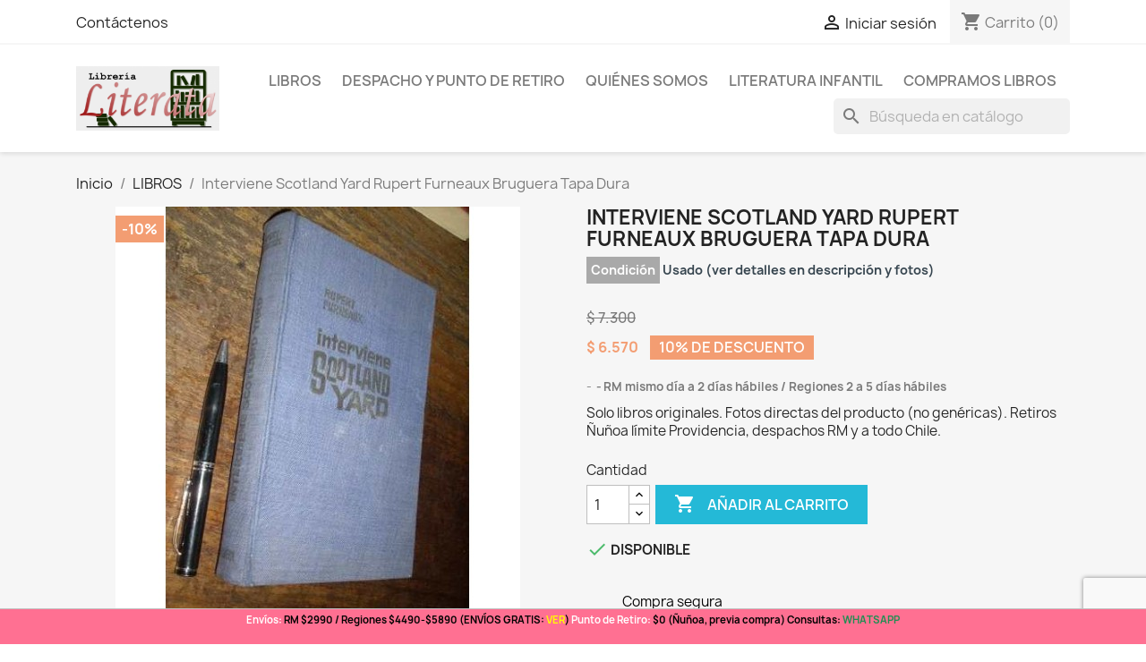

--- FILE ---
content_type: text/html; charset=utf-8
request_url: https://librerialiterata.cl/libros/2893-interviene-scotland-yard-rupert-furneaux-bruguera-tapa-dura.html
body_size: 11362
content:
<!doctype html>
<html lang="es-AR">

  <head>
    
      
  <meta charset="utf-8">


  <meta http-equiv="x-ua-compatible" content="ie=edge">



  <title>Interviene Scotland Yard Rupert Furneaux Bruguera Tapa Dura</title>
  
    
  
  <meta name="description" content="Solo libros originales. Fotos directas del producto (no genéricas). Retiros Ñuñoa límite Providencia, despachos RM y a todo Chile.">
  <meta name="keywords" content="">
        <link rel="canonical" href="https://librerialiterata.cl/libros/2893-interviene-scotland-yard-rupert-furneaux-bruguera-tapa-dura.html">
    
      
  
  
    <script type="application/ld+json">
  {
    "@context": "https://schema.org",
    "@type": "Organization",
    "name" : "Libreria Literata",
    "url" : "https://librerialiterata.cl/",
          "logo": {
        "@type": "ImageObject",
        "url":"https://librerialiterata.cl/img/libreria-logo-1593908890.jpg"
      }
      }
</script>

<script type="application/ld+json">
  {
    "@context": "https://schema.org",
    "@type": "WebPage",
    "isPartOf": {
      "@type": "WebSite",
      "url":  "https://librerialiterata.cl/",
      "name": "Libreria Literata"
    },
    "name": "Interviene Scotland Yard Rupert Furneaux Bruguera Tapa Dura",
    "url":  "https://librerialiterata.cl/libros/2893-interviene-scotland-yard-rupert-furneaux-bruguera-tapa-dura.html"
  }
</script>


  <script type="application/ld+json">
    {
      "@context": "https://schema.org",
      "@type": "BreadcrumbList",
      "itemListElement": [
                  {
            "@type": "ListItem",
            "position": 1,
            "name": "Inicio",
            "item": "https://librerialiterata.cl/"
          },                  {
            "@type": "ListItem",
            "position": 2,
            "name": "LIBROS",
            "item": "https://librerialiterata.cl/10-libros"
          },                  {
            "@type": "ListItem",
            "position": 3,
            "name": "Interviene Scotland Yard Rupert Furneaux Bruguera Tapa Dura",
            "item": "https://librerialiterata.cl/libros/2893-interviene-scotland-yard-rupert-furneaux-bruguera-tapa-dura.html"
          }              ]
    }
  </script>
  
  
  
  <script type="application/ld+json">
  {
    "@context": "https://schema.org/",
    "@type": "Product",
    "name": "Interviene Scotland Yard Rupert Furneaux Bruguera Tapa Dura",
    "description": "Solo libros originales. Fotos directas del producto (no genéricas). Retiros Ñuñoa límite Providencia, despachos RM y a todo Chile.",
    "category": "LIBROS",
    "image" :"https://librerialiterata.cl/5058-home_default/interviene-scotland-yard-rupert-furneaux-bruguera-tapa-dura.jpg",    "sku": "2893",
    "mpn": "2893"
        ,
    "brand": {
      "@type": "Thing",
      "name": "Libreria Literata"
    }
                ,
    "offers": {
      "@type": "Offer",
      "priceCurrency": "CLP",
      "name": "Interviene Scotland Yard Rupert Furneaux Bruguera Tapa Dura",
      "price": "6570",
      "url": "https://librerialiterata.cl/libros/2893-interviene-scotland-yard-rupert-furneaux-bruguera-tapa-dura.html",
      "priceValidUntil": "2026-02-05",
              "image": ["https://librerialiterata.cl/5058-large_default/interviene-scotland-yard-rupert-furneaux-bruguera-tapa-dura.jpg"],
            "sku": "2893",
      "mpn": "2893",
                                              "availability": "https://schema.org/InStock",
      "seller": {
        "@type": "Organization",
        "name": "Libreria Literata"
      }
    }
      }
</script>

  
  
    
  

  
    <meta property="og:title" content="Interviene Scotland Yard Rupert Furneaux Bruguera Tapa Dura" />
    <meta property="og:description" content="Solo libros originales. Fotos directas del producto (no genéricas). Retiros Ñuñoa límite Providencia, despachos RM y a todo Chile." />
    <meta property="og:url" content="https://librerialiterata.cl/libros/2893-interviene-scotland-yard-rupert-furneaux-bruguera-tapa-dura.html" />
    <meta property="og:site_name" content="Libreria Literata" />
        



  <meta name="viewport" content="width=device-width, initial-scale=1">



  <link rel="icon" type="image/vnd.microsoft.icon" href="https://librerialiterata.cl/img/favicon.ico?1593908890">
  <link rel="shortcut icon" type="image/x-icon" href="https://librerialiterata.cl/img/favicon.ico?1593908890">



    <link rel="stylesheet" href="https://librerialiterata.cl/themes/classic/assets/cache/theme-6cfad7210.css" type="text/css" media="all">




  

  <script type="text/javascript">
        var prestashop = {"cart":{"products":[],"totals":{"total":{"type":"total","label":"Total","amount":0,"value":"$\u00a00"},"total_including_tax":{"type":"total","label":"Total (con IVA)","amount":0,"value":"$\u00a00"},"total_excluding_tax":{"type":"total","label":"Total (sin IVA)","amount":0,"value":"$\u00a00"}},"subtotals":{"products":{"type":"products","label":"Subtotal","amount":0,"value":"$\u00a00"},"discounts":null,"shipping":{"type":"shipping","label":"Transporte","amount":0,"value":""},"tax":null},"products_count":0,"summary_string":"0 art\u00edculos","vouchers":{"allowed":1,"added":[]},"discounts":[],"minimalPurchase":1900,"minimalPurchaseRequired":"Se necesita una compra m\u00ednima total de $\u00a01.900 (impuestos exc.) para validar su pedido. En este momento el valor total de su carrito es de $\u00a00 (impuestos exc.)."},"currency":{"id":2,"name":"Chilean Peso","iso_code":"CLP","iso_code_num":"152","sign":"$"},"customer":{"lastname":null,"firstname":null,"email":null,"birthday":null,"newsletter":null,"newsletter_date_add":null,"optin":null,"website":null,"company":null,"siret":null,"ape":null,"is_logged":false,"gender":{"type":null,"name":null},"addresses":[]},"language":{"name":"Espa\u00f1ol AR (Spanish)","iso_code":"ag","locale":"es-AR","language_code":"es-ar","is_rtl":"0","date_format_lite":"Y-m-d","date_format_full":"Y-m-d H:i:s","id":3},"page":{"title":"","canonical":"https:\/\/librerialiterata.cl\/libros\/2893-interviene-scotland-yard-rupert-furneaux-bruguera-tapa-dura.html","meta":{"title":"Interviene Scotland Yard Rupert Furneaux Bruguera Tapa Dura","description":"Solo libros originales. Fotos directas del producto (no gen\u00e9ricas). Retiros \u00d1u\u00f1oa l\u00edmite Providencia, despachos RM y a todo Chile.","keywords":"","robots":"index"},"page_name":"product","body_classes":{"lang-ag":true,"lang-rtl":false,"country-CL":true,"currency-CLP":true,"layout-full-width":true,"page-product":true,"tax-display-disabled":true,"product-id-2893":true,"product-Interviene Scotland Yard Rupert Furneaux Bruguera Tapa Dura":true,"product-id-category-10":true,"product-id-manufacturer-0":true,"product-id-supplier-0":true,"product-available-for-order":true},"admin_notifications":[]},"shop":{"name":"Libreria Literata","logo":"https:\/\/librerialiterata.cl\/img\/libreria-logo-1593908890.jpg","stores_icon":"https:\/\/librerialiterata.cl\/img\/logo_stores.png","favicon":"https:\/\/librerialiterata.cl\/img\/favicon.ico"},"urls":{"base_url":"https:\/\/librerialiterata.cl\/","current_url":"https:\/\/librerialiterata.cl\/libros\/2893-interviene-scotland-yard-rupert-furneaux-bruguera-tapa-dura.html","shop_domain_url":"https:\/\/librerialiterata.cl","img_ps_url":"https:\/\/librerialiterata.cl\/img\/","img_cat_url":"https:\/\/librerialiterata.cl\/img\/c\/","img_lang_url":"https:\/\/librerialiterata.cl\/img\/l\/","img_prod_url":"https:\/\/librerialiterata.cl\/img\/p\/","img_manu_url":"https:\/\/librerialiterata.cl\/img\/m\/","img_sup_url":"https:\/\/librerialiterata.cl\/img\/su\/","img_ship_url":"https:\/\/librerialiterata.cl\/img\/s\/","img_store_url":"https:\/\/librerialiterata.cl\/img\/st\/","img_col_url":"https:\/\/librerialiterata.cl\/img\/co\/","img_url":"https:\/\/librerialiterata.cl\/themes\/classic\/assets\/img\/","css_url":"https:\/\/librerialiterata.cl\/themes\/classic\/assets\/css\/","js_url":"https:\/\/librerialiterata.cl\/themes\/classic\/assets\/js\/","pic_url":"https:\/\/librerialiterata.cl\/upload\/","pages":{"address":"https:\/\/librerialiterata.cl\/direccion","addresses":"https:\/\/librerialiterata.cl\/direcciones","authentication":"https:\/\/librerialiterata.cl\/iniciar-sesion","cart":"https:\/\/librerialiterata.cl\/carrito","category":"https:\/\/librerialiterata.cl\/index.php?controller=category","cms":"https:\/\/librerialiterata.cl\/index.php?controller=cms","contact":"https:\/\/librerialiterata.cl\/contactenos","discount":"https:\/\/librerialiterata.cl\/descuento","guest_tracking":"https:\/\/librerialiterata.cl\/seguimiento-pedido-invitado","history":"https:\/\/librerialiterata.cl\/historial-compra","identity":"https:\/\/librerialiterata.cl\/datos-personales","index":"https:\/\/librerialiterata.cl\/","my_account":"https:\/\/librerialiterata.cl\/mi-cuenta","order_confirmation":"https:\/\/librerialiterata.cl\/confirmacion-pedido","order_detail":"https:\/\/librerialiterata.cl\/index.php?controller=order-detail","order_follow":"https:\/\/librerialiterata.cl\/seguimiento-pedido","order":"https:\/\/librerialiterata.cl\/pedido","order_return":"https:\/\/librerialiterata.cl\/index.php?controller=order-return","order_slip":"https:\/\/librerialiterata.cl\/facturas-abono","pagenotfound":"https:\/\/librerialiterata.cl\/pagina-no-encontrada","password":"https:\/\/librerialiterata.cl\/recuperar-contrase\u00f1a","pdf_invoice":"https:\/\/librerialiterata.cl\/index.php?controller=pdf-invoice","pdf_order_return":"https:\/\/librerialiterata.cl\/index.php?controller=pdf-order-return","pdf_order_slip":"https:\/\/librerialiterata.cl\/index.php?controller=pdf-order-slip","prices_drop":"https:\/\/librerialiterata.cl\/productos-rebajados","product":"https:\/\/librerialiterata.cl\/index.php?controller=product","search":"https:\/\/librerialiterata.cl\/busqueda","sitemap":"https:\/\/librerialiterata.cl\/mapa del sitio","stores":"https:\/\/librerialiterata.cl\/tiendas","supplier":"https:\/\/librerialiterata.cl\/proveedor","register":"https:\/\/librerialiterata.cl\/iniciar-sesion?create_account=1","order_login":"https:\/\/librerialiterata.cl\/pedido?login=1"},"alternative_langs":[],"theme_assets":"\/themes\/classic\/assets\/","actions":{"logout":"https:\/\/librerialiterata.cl\/?mylogout="},"no_picture_image":{"bySize":{"small_default":{"url":"https:\/\/librerialiterata.cl\/img\/p\/ag-default-small_default.jpg","width":98,"height":98},"cart_default":{"url":"https:\/\/librerialiterata.cl\/img\/p\/ag-default-cart_default.jpg","width":125,"height":125},"home_default":{"url":"https:\/\/librerialiterata.cl\/img\/p\/ag-default-home_default.jpg","width":250,"height":250},"medium_default":{"url":"https:\/\/librerialiterata.cl\/img\/p\/ag-default-medium_default.jpg","width":452,"height":452},"large_default":{"url":"https:\/\/librerialiterata.cl\/img\/p\/ag-default-large_default.jpg","width":800,"height":800}},"small":{"url":"https:\/\/librerialiterata.cl\/img\/p\/ag-default-small_default.jpg","width":98,"height":98},"medium":{"url":"https:\/\/librerialiterata.cl\/img\/p\/ag-default-home_default.jpg","width":250,"height":250},"large":{"url":"https:\/\/librerialiterata.cl\/img\/p\/ag-default-large_default.jpg","width":800,"height":800},"legend":""}},"configuration":{"display_taxes_label":false,"display_prices_tax_incl":false,"is_catalog":false,"show_prices":true,"opt_in":{"partner":false},"quantity_discount":{"type":"price","label":"Precio Unitario"},"voucher_enabled":1,"return_enabled":0},"field_required":[],"breadcrumb":{"links":[{"title":"Inicio","url":"https:\/\/librerialiterata.cl\/"},{"title":"LIBROS","url":"https:\/\/librerialiterata.cl\/10-libros"},{"title":"Interviene Scotland Yard Rupert Furneaux Bruguera Tapa Dura","url":"https:\/\/librerialiterata.cl\/libros\/2893-interviene-scotland-yard-rupert-furneaux-bruguera-tapa-dura.html"}],"count":3},"link":{"protocol_link":"https:\/\/","protocol_content":"https:\/\/"},"time":1768987878,"static_token":"aea9099ac80f63448a1bd67827a0e971","token":"ef3331043309af9d0c05fe7b64bbcab3","debug":false};
        var psemailsubscription_subscription = "https:\/\/librerialiterata.cl\/module\/ps_emailsubscription\/subscription";
        var psr_icon_color = "#0A0A0A";
      </script>



  <script async src="https://www.googletagmanager.com/gtag/js?id=G-51ZE4WREK3"></script>
<script>
  window.dataLayer = window.dataLayer || [];
  function gtag(){dataLayer.push(arguments);}
  gtag('js', new Date());
  gtag(
    'config',
    'G-51ZE4WREK3',
    {
      'debug_mode':false
      , 'anonymize_ip': true                }
  );
</script>

<link rel="alternate" type="application/rss+xml" title="Interviene Scotland Yard Rupert Furneaux Bruguera Tapa Dura" href="//librerialiterata.cl/module/ps_feeder/rss?id_category=10&orderby=date_add&orderway=desc">
<div class="hotinfo_top" align="center" style="text-align:center; background:#FF7092; border-top:1px solid #C0C0C0;">
    <table style="width:100%; height:14px; text-align:center;">
        <td><p dir="ltr"><span style="font-size:11px;"><span style="color:#030303;"><strong><span style="color:#ffffff;">Envíos:</span> RM $2990 / Regiones $4490-$5890 (ENVÍOS GRATIS: <span style="color:#ffff00;"><a href="https://librerialiterata.cl/content/8-despacho-y-punto-de-retiro" target="_blank" style="color:#ffff00;" rel="noreferrer noopener">VER</a></span>)<span style="color:#ffffff;"><span style="color:#ffffff;"> Punto de Retiro:</span></span> $0 (Ñuñoa, previa compra) Consultas: </strong></span><span style="color:#218e53;"><strong><a href="https://wa.me/56998115104" style="color:#218e53;">WHATSAPP</a></strong></span></span></p></td>
    </table>
</div><!-- FTM Recaptcha v3 -->
<script src="https://www.google.com/recaptcha/api.js?render=6LeOf5kjAAAAACMJM93r-WNdSN4FJ0Ancs2rkyxj"> </script>
<script>

grecaptcha.ready(function() {
  grecaptcha.execute('6LeOf5kjAAAAACMJM93r-WNdSN4FJ0Ancs2rkyxj', {action: 'product'}).then(function(token) {
    var recaptchaResponses = document.getElementsByName('recaptcha_response');
    recaptchaResponses.forEach(function(e) {
      e.value = token;
    });
  });
});

</script>


    
  <meta property="og:type" content="product">
      <meta property="og:image" content="https://librerialiterata.cl/5058-large_default/interviene-scotland-yard-rupert-furneaux-bruguera-tapa-dura.jpg">
  
      <meta property="product:pretax_price:amount" content="6570">
    <meta property="product:pretax_price:currency" content="CLP">
    <meta property="product:price:amount" content="6570">
    <meta property="product:price:currency" content="CLP">
    
  </head>

  <body id="product" class="lang-ag country-cl currency-clp layout-full-width page-product tax-display-disabled product-id-2893 product-interviene-scotland-yard-rupert-furneaux-bruguera-tapa-dura product-id-category-10 product-id-manufacturer-0 product-id-supplier-0 product-available-for-order">

    
      
    

    <main>
      
              

      <header id="header">
        
          
  <div class="header-banner">
    
  </div>



  <nav class="header-nav">
    <div class="container">
      <div class="row">
        <div class="hidden-sm-down">
          <div class="col-md-5 col-xs-12">
            <div id="_desktop_contact_link">
  <div id="contact-link">
          <a href="https://librerialiterata.cl/contactenos">Contáctenos</a>
      </div>
</div>

          </div>
          <div class="col-md-7 right-nav">
              <div id="_desktop_user_info">
  <div class="user-info">
          <a
        href="https://librerialiterata.cl/mi-cuenta"
        title="Acceda a su cuenta de cliente"
        rel="nofollow"
      >
        <i class="material-icons">&#xE7FF;</i>
        <span class="hidden-sm-down">Iniciar sesión</span>
      </a>
      </div>
</div>
<div id="_desktop_cart">
  <div class="blockcart cart-preview inactive" data-refresh-url="//librerialiterata.cl/module/ps_shoppingcart/ajax">
    <div class="header">
              <i class="material-icons shopping-cart" aria-hidden="true">shopping_cart</i>
        <span class="hidden-sm-down">Carrito</span>
        <span class="cart-products-count">(0)</span>
          </div>
  </div>
</div>

          </div>
        </div>
        <div class="hidden-md-up text-sm-center mobile">
          <div class="float-xs-left" id="menu-icon">
            <i class="material-icons d-inline">&#xE5D2;</i>
          </div>
          <div class="float-xs-right" id="_mobile_cart"></div>
          <div class="float-xs-right" id="_mobile_user_info"></div>
          <div class="top-logo" id="_mobile_logo"></div>
          <div class="clearfix"></div>
        </div>
      </div>
    </div>
  </nav>



  <div class="header-top">
    <div class="container">
       <div class="row">
        <div class="col-md-2 hidden-sm-down" id="_desktop_logo">
                                    
  <a href="https://librerialiterata.cl/">
    <img
      class="logo img-fluid"
      src="https://librerialiterata.cl/img/libreria-logo-1593908890.jpg"
      alt="Libreria Literata"
      width="552"
      height="250">
  </a>

                              </div>
        <div class="header-top-right col-md-10 col-sm-12 position-static">
          

<div class="menu js-top-menu position-static hidden-sm-down" id="_desktop_top_menu">
    
          <ul class="top-menu" id="top-menu" data-depth="0">
                    <li class="category" id="category-10">
                          <a
                class="dropdown-item"
                href="https://librerialiterata.cl/10-libros" data-depth="0"
                              >
                                                                      <span class="float-xs-right hidden-md-up">
                    <span data-target="#top_sub_menu_15383" data-toggle="collapse" class="navbar-toggler collapse-icons">
                      <i class="material-icons add">&#xE313;</i>
                      <i class="material-icons remove">&#xE316;</i>
                    </span>
                  </span>
                                LIBROS
              </a>
                            <div  class="popover sub-menu js-sub-menu collapse" id="top_sub_menu_15383">
                
          <ul class="top-menu"  data-depth="1">
                    <li class="category" id="category-56">
                          <a
                class="dropdown-item dropdown-submenu"
                href="https://librerialiterata.cl/56-libros-nuevos" data-depth="1"
                              >
                                Libros NUEVOS
              </a>
                          </li>
                    <li class="category" id="category-12">
                          <a
                class="dropdown-item dropdown-submenu"
                href="https://librerialiterata.cl/12-filosofia" data-depth="1"
                              >
                                Filosofia
              </a>
                          </li>
                    <li class="category" id="category-18">
                          <a
                class="dropdown-item dropdown-submenu"
                href="https://librerialiterata.cl/18-sociologia" data-depth="1"
                              >
                                Sociologia
              </a>
                          </li>
                    <li class="category" id="category-11">
                          <a
                class="dropdown-item dropdown-submenu"
                href="https://librerialiterata.cl/11-politica" data-depth="1"
                              >
                                Politica
              </a>
                          </li>
                    <li class="category" id="category-19">
                          <a
                class="dropdown-item dropdown-submenu"
                href="https://librerialiterata.cl/19-economia" data-depth="1"
                              >
                                Economia
              </a>
                          </li>
                    <li class="category" id="category-27">
                          <a
                class="dropdown-item dropdown-submenu"
                href="https://librerialiterata.cl/27-derecho" data-depth="1"
                              >
                                Derecho
              </a>
                          </li>
                    <li class="category" id="category-13">
                          <a
                class="dropdown-item dropdown-submenu"
                href="https://librerialiterata.cl/13-historia-de-chile" data-depth="1"
                              >
                                Historia de Chile
              </a>
                          </li>
                    <li class="category" id="category-15">
                          <a
                class="dropdown-item dropdown-submenu"
                href="https://librerialiterata.cl/15-historia-universal" data-depth="1"
                              >
                                Historia Universal
              </a>
                          </li>
                    <li class="category" id="category-25">
                          <a
                class="dropdown-item dropdown-submenu"
                href="https://librerialiterata.cl/25-psicologia-y-antropologia" data-depth="1"
                              >
                                Psicologia y Antropologia
              </a>
                          </li>
                    <li class="category" id="category-42">
                          <a
                class="dropdown-item dropdown-submenu"
                href="https://librerialiterata.cl/42-pedagogia" data-depth="1"
                              >
                                Pedagogia
              </a>
                          </li>
                    <li class="category" id="category-22">
                          <a
                class="dropdown-item dropdown-submenu"
                href="https://librerialiterata.cl/22-narrativa" data-depth="1"
                              >
                                Narrativa
              </a>
                          </li>
                    <li class="category" id="category-21">
                          <a
                class="dropdown-item dropdown-submenu"
                href="https://librerialiterata.cl/21-clasicos" data-depth="1"
                              >
                                Clasicos
              </a>
                          </li>
                    <li class="category" id="category-23">
                          <a
                class="dropdown-item dropdown-submenu"
                href="https://librerialiterata.cl/23-literatura-chilena" data-depth="1"
                              >
                                Literatura Chilena
              </a>
                          </li>
                    <li class="category" id="category-20">
                          <a
                class="dropdown-item dropdown-submenu"
                href="https://librerialiterata.cl/20-hispanoamericana" data-depth="1"
                              >
                                Hispanoamericana
              </a>
                          </li>
                    <li class="category" id="category-34">
                          <a
                class="dropdown-item dropdown-submenu"
                href="https://librerialiterata.cl/34-novela-historica" data-depth="1"
                              >
                                Novela Historica
              </a>
                          </li>
                    <li class="category" id="category-46">
                          <a
                class="dropdown-item dropdown-submenu"
                href="https://librerialiterata.cl/46-ciencia-ficcion" data-depth="1"
                              >
                                Ciencia Ficcion
              </a>
                          </li>
                    <li class="category" id="category-32">
                          <a
                class="dropdown-item dropdown-submenu"
                href="https://librerialiterata.cl/32-terror-y-fantasia" data-depth="1"
                              >
                                Terror y Fantasia
              </a>
                          </li>
                    <li class="category" id="category-33">
                          <a
                class="dropdown-item dropdown-submenu"
                href="https://librerialiterata.cl/33-policiales-y-suspenso" data-depth="1"
                              >
                                Policiales y Suspenso
              </a>
                          </li>
                    <li class="category" id="category-14">
                          <a
                class="dropdown-item dropdown-submenu"
                href="https://librerialiterata.cl/14-poesia" data-depth="1"
                              >
                                Poesia
              </a>
                          </li>
                    <li class="category" id="category-30">
                          <a
                class="dropdown-item dropdown-submenu"
                href="https://librerialiterata.cl/30-artes" data-depth="1"
                              >
                                Artes
              </a>
                          </li>
                    <li class="category" id="category-41">
                          <a
                class="dropdown-item dropdown-submenu"
                href="https://librerialiterata.cl/41-teatro" data-depth="1"
                              >
                                Teatro
              </a>
                          </li>
                    <li class="category" id="category-44">
                          <a
                class="dropdown-item dropdown-submenu"
                href="https://librerialiterata.cl/44-estudios-literarios" data-depth="1"
                              >
                                Estudios Literarios
              </a>
                          </li>
                    <li class="category" id="category-28">
                          <a
                class="dropdown-item dropdown-submenu"
                href="https://librerialiterata.cl/28-biografias-y-testimonios" data-depth="1"
                              >
                                Biografias y Testimonios
              </a>
                          </li>
                    <li class="category" id="category-45">
                          <a
                class="dropdown-item dropdown-submenu"
                href="https://librerialiterata.cl/45-ciencias-naturales-y-matematicas" data-depth="1"
                              >
                                Ciencias Naturales y Matematicas
              </a>
                          </li>
                    <li class="category" id="category-16">
                          <a
                class="dropdown-item dropdown-submenu"
                href="https://librerialiterata.cl/16-medicina" data-depth="1"
                              >
                                Medicina
              </a>
                          </li>
                    <li class="category" id="category-35">
                          <a
                class="dropdown-item dropdown-submenu"
                href="https://librerialiterata.cl/35-empresas-y-administracion" data-depth="1"
                              >
                                Empresas y Administracion
              </a>
                          </li>
                    <li class="category" id="category-36">
                          <a
                class="dropdown-item dropdown-submenu"
                href="https://librerialiterata.cl/36-teologia-y-religion" data-depth="1"
                              >
                                Teologia y Religion
              </a>
                          </li>
                    <li class="category" id="category-29">
                          <a
                class="dropdown-item dropdown-submenu"
                href="https://librerialiterata.cl/29-escolar-juvenil" data-depth="1"
                              >
                                Escolar Juvenil
              </a>
                          </li>
                    <li class="category" id="category-17">
                          <a
                class="dropdown-item dropdown-submenu"
                href="https://librerialiterata.cl/17-libros-tecnicos-y-manuales" data-depth="1"
                              >
                                Libros Tecnicos y Manuales
              </a>
                          </li>
                    <li class="category" id="category-24">
                          <a
                class="dropdown-item dropdown-submenu"
                href="https://librerialiterata.cl/24-diccionarios" data-depth="1"
                              >
                                Diccionarios
              </a>
                          </li>
                    <li class="category" id="category-38">
                          <a
                class="dropdown-item dropdown-submenu"
                href="https://librerialiterata.cl/38-revistas" data-depth="1"
                              >
                                Revistas
              </a>
                          </li>
                    <li class="category" id="category-51">
                          <a
                class="dropdown-item dropdown-submenu"
                href="https://librerialiterata.cl/51-antiguedad" data-depth="1"
                              >
                                Antiguedad
              </a>
                          </li>
                    <li class="category" id="category-31">
                          <a
                class="dropdown-item dropdown-submenu"
                href="https://librerialiterata.cl/31-sugerencias-del-librero" data-depth="1"
                              >
                                Sugerencias del librero
              </a>
                          </li>
                    <li class="category" id="category-53">
                          <a
                class="dropdown-item dropdown-submenu"
                href="https://librerialiterata.cl/53-ingles" data-depth="1"
                              >
                                INGLES
              </a>
                          </li>
                    <li class="category" id="category-37">
                          <a
                class="dropdown-item dropdown-submenu"
                href="https://librerialiterata.cl/37-autoayuda-y-espirituales" data-depth="1"
                              >
                                                                      <span class="float-xs-right hidden-md-up">
                    <span data-target="#top_sub_menu_25395" data-toggle="collapse" class="navbar-toggler collapse-icons">
                      <i class="material-icons add">&#xE313;</i>
                      <i class="material-icons remove">&#xE316;</i>
                    </span>
                  </span>
                                Autoayuda y Espirituales
              </a>
                            <div  class="collapse" id="top_sub_menu_25395">
                
          <ul class="top-menu"  data-depth="2">
                    <li class="category" id="category-59">
                          <a
                class="dropdown-item"
                href="https://librerialiterata.cl/59-editorial-gabriele" data-depth="2"
                              >
                                Editorial Gabriele
              </a>
                          </li>
              </ul>
    
              </div>
                          </li>
                    <li class="category" id="category-49">
                          <a
                class="dropdown-item dropdown-submenu"
                href="https://librerialiterata.cl/49-libros-a-1000" data-depth="1"
                              >
                                Libros a 1000
              </a>
                          </li>
                    <li class="category" id="category-40">
                          <a
                class="dropdown-item dropdown-submenu"
                href="https://librerialiterata.cl/40-otros" data-depth="1"
                              >
                                Otros
              </a>
                          </li>
              </ul>
    
              </div>
                          </li>
                    <li class="cms-page" id="cms-page-8">
                          <a
                class="dropdown-item"
                href="https://librerialiterata.cl/content/8-despacho-y-punto-de-retiro" data-depth="0"
                              >
                                Despacho y Punto de Retiro
              </a>
                          </li>
                    <li class="cms-page" id="cms-page-6">
                          <a
                class="dropdown-item"
                href="https://librerialiterata.cl/content/6-quienes-somos" data-depth="0"
                              >
                                Quiénes somos
              </a>
                          </li>
                    <li class="cms-page" id="cms-page-10">
                          <a
                class="dropdown-item"
                href="https://librerialiterata.cl/content/10-literatura-infantil" data-depth="0"
                              >
                                Literatura Infantil
              </a>
                          </li>
                    <li class="cms-page" id="cms-page-11">
                          <a
                class="dropdown-item"
                href="https://librerialiterata.cl/content/11-compramos-libros" data-depth="0"
                              >
                                Compramos libros
              </a>
                          </li>
              </ul>
    
    <div class="clearfix"></div>
</div>
<div id="search_widget" class="search-widgets" data-search-controller-url="//librerialiterata.cl/busqueda">
  <form method="get" action="//librerialiterata.cl/busqueda">
    <input type="hidden" name="controller" value="search">
    <i class="material-icons search" aria-hidden="true">search</i>
    <input type="text" name="s" value="" placeholder="Búsqueda en catálogo" aria-label="Buscar">
    <i class="material-icons clear" aria-hidden="true">clear</i>
  </form>
</div>

        </div>
      </div>
      <div id="mobile_top_menu_wrapper" class="row hidden-md-up" style="display:none;">
        <div class="js-top-menu mobile" id="_mobile_top_menu"></div>
        <div class="js-top-menu-bottom">
          <div id="_mobile_currency_selector"></div>
          <div id="_mobile_language_selector"></div>
          <div id="_mobile_contact_link"></div>
        </div>
      </div>
    </div>
  </div>
  

        
      </header>

      <section id="wrapper">
        
          
<aside id="notifications">
  <div class="container">
    
    
    
      </div>
</aside>
        

        
        <div class="container">
          
            <nav data-depth="3" class="breadcrumb hidden-sm-down">
  <ol>
    
              
          <li>
                          <a href="https://librerialiterata.cl/"><span>Inicio</span></a>
                      </li>
        
              
          <li>
                          <a href="https://librerialiterata.cl/10-libros"><span>LIBROS</span></a>
                      </li>
        
              
          <li>
                          <span>Interviene Scotland Yard Rupert Furneaux Bruguera Tapa Dura</span>
                      </li>
        
          
  </ol>
</nav>
          

          

          
  <div id="content-wrapper" class="js-content-wrapper">
    
    

  <section id="main">
    <meta content="https://librerialiterata.cl/libros/2893-interviene-scotland-yard-rupert-furneaux-bruguera-tapa-dura.html">

    <div class="row product-container js-product-container">
      <div class="col-md-6">
        
          <section class="page-content" id="content">
            
              
    <ul class="product-flags js-product-flags">
                    <li class="product-flag discount">-10%</li>
            </ul>


              
                <div class="images-container js-images-container">
  
    <div class="product-cover">
              <img
          class="js-qv-product-cover img-fluid"
          src="https://librerialiterata.cl/5058-medium_default/interviene-scotland-yard-rupert-furneaux-bruguera-tapa-dura.jpg"
                      alt="Interviene Scotland Yard Rupert Furneaux Bruguera Tapa Dura"
                    loading="lazy"
          width="452"
          height="452"
        >
        <div class="layer hidden-sm-down" data-toggle="modal" data-target="#product-modal">
          <i class="material-icons zoom-in">search</i>
        </div>
          </div>
  

  
    <div class="js-qv-mask mask">
      <ul class="product-images js-qv-product-images">
                  <li class="thumb-container js-thumb-container">
            <img
              class="thumb js-thumb  selected js-thumb-selected "
              data-image-medium-src="https://librerialiterata.cl/5058-medium_default/interviene-scotland-yard-rupert-furneaux-bruguera-tapa-dura.jpg"
              data-image-large-src="https://librerialiterata.cl/5058-large_default/interviene-scotland-yard-rupert-furneaux-bruguera-tapa-dura.jpg"
              src="https://librerialiterata.cl/5058-small_default/interviene-scotland-yard-rupert-furneaux-bruguera-tapa-dura.jpg"
                              alt="Interviene Scotland Yard Rupert Furneaux Bruguera Tapa Dura"
                            loading="lazy"
              width="98"
              height="98"
            >
          </li>
              </ul>
    </div>
  

</div>
              
              <div class="scroll-box-arrows">
                <i class="material-icons left">&#xE314;</i>
                <i class="material-icons right">&#xE315;</i>
              </div>

            
          </section>
        
        </div>
        <div class="col-md-6">
          
            
              <h1 class="h1">Interviene Scotland Yard Rupert Furneaux Bruguera Tapa Dura</h1>
            
          

      <div class="product-condition">
      <label style="font-size: 14px; font-weight: bold; color: white; background-color: darkgray; padding: 5px;">Condición </label>
      <link itemprop="itemCondition" href="https://schema.org/UsedCondition"/>
      <span style="font-size: 14px; font-weight: bold; color: #36454F;">Usado (ver detalles en descripción y fotos)</span>
    </div>
  

          
              <div class="product-prices js-product-prices">
    
              <div class="product-discount">
          
          <span class="regular-price">$ 7.300</span>
        </div>
          

    
      <div
        class="product-price h5 has-discount">

        <div class="current-price">
          <span class='current-price-value' content="6570">
                                      $ 6.570
                      </span>

                                    <span class="discount discount-percentage">10% de descuento</span>
                              </div>

        
                  
      </div>
    

    
          

    
          

    
          

    

    <div class="tax-shipping-delivery-label">
              -
            
      
                                    <span class="delivery-information">RM mismo día a 2 días hábiles / Regiones 2 a 5 días hábiles</span>
                            </div>
  </div>
          

          <div class="product-information">
            
              <div id="product-description-short-2893" class="product-description">Solo libros originales. Fotos directas del producto (no genéricas). Retiros Ñuñoa límite Providencia, despachos RM y a todo Chile.</div>
            

            
            <div class="product-actions js-product-actions">
              
                <form action="https://librerialiterata.cl/carrito" method="post" id="add-to-cart-or-refresh">
                  <input type="hidden" name="token" value="aea9099ac80f63448a1bd67827a0e971">
                  <input type="hidden" name="id_product" value="2893" id="product_page_product_id">
                  <input type="hidden" name="id_customization" value="0" id="product_customization_id" class="js-product-customization-id">

                  
                    <div class="product-variants js-product-variants">
  </div>
                  

                  
                                      

                  
                    <section class="product-discounts js-product-discounts">
  </section>
                  

                  
                    <div class="product-add-to-cart js-product-add-to-cart">
      <span class="control-label">Cantidad</span>

    
      <div class="product-quantity clearfix">
        <div class="qty">
          <input
            type="number"
            name="qty"
            id="quantity_wanted"
            inputmode="numeric"
            pattern="[0-9]*"
                          value="1"
              min="1"
                        class="input-group"
            aria-label="Cantidad"
          >
        </div>

        <div class="add">
          <button
            class="btn btn-primary add-to-cart"
            data-button-action="add-to-cart"
            type="submit"
                      >
            <i class="material-icons shopping-cart">&#xE547;</i>
            Añadir al carrito
          </button>
        </div>

        
      </div>
    

    
      <span id="product-availability" class="js-product-availability">
                              <i class="material-icons rtl-no-flip product-available">&#xE5CA;</i>
                    DISPONIBLE
              </span>
    

    
      <p class="product-minimal-quantity js-product-minimal-quantity">
              </p>
    
  </div>
                  

                  
                    <div class="product-additional-info js-product-additional-info">
  
</div>
                  

                                    
                </form>
              

            </div>

            
              <div class="blockreassurance_product">
            <div>
            <span class="item-product">
                                                        <img class="svg invisible" src="/modules/blockreassurance/views/img//reassurance/pack1/lock.svg">
                                    &nbsp;
            </span>
                          <p class="block-title" style="color:#000000;">Compra segura</p>
                    </div>
            <div>
            <span class="item-product">
                                                        <img class="svg invisible" src="/modules/blockreassurance/views/img//reassurance/pack1/loop.svg">
                                    &nbsp;
            </span>
                          <p class="block-title" style="color:#000000;">Garantía en su compra</p>
                    </div>
            <div>
            <span class="item-product">
                                                        <img class="svg invisible" src="/modules/blockreassurance/views/img//reassurance/pack1/local-shipping.svg">
                                    &nbsp;
            </span>
                          <p class="block-title" style="color:#000000;">Despachos y retiros</p>
                    </div>
        <div class="clearfix"></div>
</div>

            

            
              <div class="tabs">
                <ul class="nav nav-tabs" role="tablist">
                                      <li class="nav-item">
                       <a
                         class="nav-link active js-product-nav-active"
                         data-toggle="tab"
                         href="#description"
                         role="tab"
                         aria-controls="description"
                          aria-selected="true">Descripción</a>
                    </li>
                                    <li class="nav-item">
                    <a
                      class="nav-link"
                      data-toggle="tab"
                      href="#product-details"
                      role="tab"
                      aria-controls="product-details"
                      >Detalles del producto</a>
                  </li>
                                                    </ul>

                <div class="tab-content" id="tab-content">
                 <div class="tab-pane fade in active js-product-tab-active" id="description" role="tabpanel">
                   
                     <div class="product-description">Interviene Scotland Yard Rupert Furneaux Bruguera / tapa dura formato grande Buen estado

-



Entregas y forma de pago:



a) Punto de retiro previa compra (ñuñoa limite providencia)

b) Despachos RM y todo Chile



PLAZO: 2 días para contactarse, 5 días hábiles para concretar la compra.



*******



Si tiene dudas, por favor consulte.</div>
                   
                 </div>

                 
                   <div class="js-product-details tab-pane fade"
     id="product-details"
     data-product="{&quot;id_shop_default&quot;:&quot;1&quot;,&quot;id_manufacturer&quot;:&quot;0&quot;,&quot;id_supplier&quot;:&quot;0&quot;,&quot;reference&quot;:&quot;&quot;,&quot;is_virtual&quot;:&quot;0&quot;,&quot;delivery_in_stock&quot;:&quot;&quot;,&quot;delivery_out_stock&quot;:&quot;&quot;,&quot;id_category_default&quot;:&quot;10&quot;,&quot;on_sale&quot;:&quot;0&quot;,&quot;online_only&quot;:&quot;0&quot;,&quot;ecotax&quot;:0,&quot;minimal_quantity&quot;:&quot;1&quot;,&quot;low_stock_threshold&quot;:null,&quot;low_stock_alert&quot;:&quot;0&quot;,&quot;price&quot;:&quot;$\u00a06.570&quot;,&quot;unity&quot;:&quot;&quot;,&quot;unit_price_ratio&quot;:&quot;0.000000&quot;,&quot;additional_shipping_cost&quot;:&quot;0.000000&quot;,&quot;customizable&quot;:&quot;0&quot;,&quot;text_fields&quot;:&quot;0&quot;,&quot;uploadable_files&quot;:&quot;0&quot;,&quot;redirect_type&quot;:&quot;&quot;,&quot;id_type_redirected&quot;:&quot;0&quot;,&quot;available_for_order&quot;:&quot;1&quot;,&quot;available_date&quot;:&quot;0000-00-00&quot;,&quot;show_condition&quot;:&quot;1&quot;,&quot;condition&quot;:&quot;used&quot;,&quot;show_price&quot;:&quot;1&quot;,&quot;indexed&quot;:&quot;1&quot;,&quot;visibility&quot;:&quot;both&quot;,&quot;cache_default_attribute&quot;:&quot;0&quot;,&quot;advanced_stock_management&quot;:&quot;0&quot;,&quot;date_add&quot;:&quot;2020-07-04 20:13:02&quot;,&quot;date_upd&quot;:&quot;2026-01-19 11:10:14&quot;,&quot;pack_stock_type&quot;:&quot;3&quot;,&quot;meta_description&quot;:&quot;&quot;,&quot;meta_keywords&quot;:&quot;&quot;,&quot;meta_title&quot;:&quot;&quot;,&quot;link_rewrite&quot;:&quot;interviene-scotland-yard-rupert-furneaux-bruguera-tapa-dura&quot;,&quot;name&quot;:&quot;Interviene Scotland Yard Rupert Furneaux Bruguera Tapa Dura&quot;,&quot;description&quot;:&quot;Interviene Scotland Yard Rupert Furneaux Bruguera \/ tapa dura formato grande Buen estado\n\n-\n\n\n\nEntregas y forma de pago:\n\n\n\na) Punto de retiro previa compra (\u00f1u\u00f1oa limite providencia)\n\nb) Despachos RM y todo Chile\n\n\n\nPLAZO: 2 d\u00edas para contactarse, 5 d\u00edas h\u00e1biles para concretar la compra.\n\n\n\n*******\n\n\n\nSi tiene dudas, por favor consulte.&quot;,&quot;description_short&quot;:&quot;Solo libros originales. Fotos directas del producto (no gen\u00e9ricas). Retiros \u00d1u\u00f1oa l\u00edmite Providencia, despachos RM y a todo Chile.&quot;,&quot;available_now&quot;:&quot;&quot;,&quot;available_later&quot;:&quot;&quot;,&quot;id&quot;:2893,&quot;id_product&quot;:2893,&quot;out_of_stock&quot;:0,&quot;new&quot;:0,&quot;id_product_attribute&quot;:0,&quot;quantity_wanted&quot;:1,&quot;extraContent&quot;:[],&quot;allow_oosp&quot;:0,&quot;category&quot;:&quot;libros&quot;,&quot;category_name&quot;:&quot;LIBROS&quot;,&quot;link&quot;:&quot;https:\/\/librerialiterata.cl\/libros\/2893-interviene-scotland-yard-rupert-furneaux-bruguera-tapa-dura.html&quot;,&quot;attribute_price&quot;:0,&quot;price_tax_exc&quot;:6570,&quot;price_without_reduction&quot;:7300,&quot;reduction&quot;:730,&quot;specific_prices&quot;:{&quot;id_specific_price&quot;:&quot;147902&quot;,&quot;id_specific_price_rule&quot;:&quot;1&quot;,&quot;id_cart&quot;:&quot;0&quot;,&quot;id_product&quot;:&quot;2893&quot;,&quot;id_shop&quot;:&quot;1&quot;,&quot;id_shop_group&quot;:&quot;0&quot;,&quot;id_currency&quot;:&quot;0&quot;,&quot;id_country&quot;:&quot;0&quot;,&quot;id_group&quot;:&quot;0&quot;,&quot;id_customer&quot;:&quot;0&quot;,&quot;id_product_attribute&quot;:&quot;0&quot;,&quot;price&quot;:&quot;-1.000000&quot;,&quot;from_quantity&quot;:&quot;1&quot;,&quot;reduction&quot;:&quot;0.100000&quot;,&quot;reduction_tax&quot;:&quot;1&quot;,&quot;reduction_type&quot;:&quot;percentage&quot;,&quot;from&quot;:&quot;2020-07-03 00:00:00&quot;,&quot;to&quot;:&quot;0000-00-00 00:00:00&quot;,&quot;score&quot;:&quot;48&quot;},&quot;quantity&quot;:1,&quot;quantity_all_versions&quot;:1,&quot;id_image&quot;:&quot;ag-default&quot;,&quot;features&quot;:[],&quot;attachments&quot;:[],&quot;virtual&quot;:0,&quot;pack&quot;:0,&quot;packItems&quot;:[],&quot;nopackprice&quot;:0,&quot;customization_required&quot;:false,&quot;rate&quot;:0,&quot;tax_name&quot;:&quot;&quot;,&quot;ecotax_rate&quot;:0,&quot;unit_price&quot;:&quot;&quot;,&quot;customizations&quot;:{&quot;fields&quot;:[]},&quot;id_customization&quot;:0,&quot;is_customizable&quot;:false,&quot;show_quantities&quot;:true,&quot;quantity_label&quot;:&quot;Art\u00edculo&quot;,&quot;quantity_discounts&quot;:[],&quot;customer_group_discount&quot;:0,&quot;images&quot;:[{&quot;bySize&quot;:{&quot;small_default&quot;:{&quot;url&quot;:&quot;https:\/\/librerialiterata.cl\/5058-small_default\/interviene-scotland-yard-rupert-furneaux-bruguera-tapa-dura.jpg&quot;,&quot;width&quot;:98,&quot;height&quot;:98},&quot;cart_default&quot;:{&quot;url&quot;:&quot;https:\/\/librerialiterata.cl\/5058-cart_default\/interviene-scotland-yard-rupert-furneaux-bruguera-tapa-dura.jpg&quot;,&quot;width&quot;:125,&quot;height&quot;:125},&quot;home_default&quot;:{&quot;url&quot;:&quot;https:\/\/librerialiterata.cl\/5058-home_default\/interviene-scotland-yard-rupert-furneaux-bruguera-tapa-dura.jpg&quot;,&quot;width&quot;:250,&quot;height&quot;:250},&quot;medium_default&quot;:{&quot;url&quot;:&quot;https:\/\/librerialiterata.cl\/5058-medium_default\/interviene-scotland-yard-rupert-furneaux-bruguera-tapa-dura.jpg&quot;,&quot;width&quot;:452,&quot;height&quot;:452},&quot;large_default&quot;:{&quot;url&quot;:&quot;https:\/\/librerialiterata.cl\/5058-large_default\/interviene-scotland-yard-rupert-furneaux-bruguera-tapa-dura.jpg&quot;,&quot;width&quot;:800,&quot;height&quot;:800}},&quot;small&quot;:{&quot;url&quot;:&quot;https:\/\/librerialiterata.cl\/5058-small_default\/interviene-scotland-yard-rupert-furneaux-bruguera-tapa-dura.jpg&quot;,&quot;width&quot;:98,&quot;height&quot;:98},&quot;medium&quot;:{&quot;url&quot;:&quot;https:\/\/librerialiterata.cl\/5058-home_default\/interviene-scotland-yard-rupert-furneaux-bruguera-tapa-dura.jpg&quot;,&quot;width&quot;:250,&quot;height&quot;:250},&quot;large&quot;:{&quot;url&quot;:&quot;https:\/\/librerialiterata.cl\/5058-large_default\/interviene-scotland-yard-rupert-furneaux-bruguera-tapa-dura.jpg&quot;,&quot;width&quot;:800,&quot;height&quot;:800},&quot;legend&quot;:&quot;&quot;,&quot;id_image&quot;:&quot;5058&quot;,&quot;cover&quot;:&quot;1&quot;,&quot;position&quot;:&quot;1&quot;,&quot;associatedVariants&quot;:[]}],&quot;cover&quot;:{&quot;bySize&quot;:{&quot;small_default&quot;:{&quot;url&quot;:&quot;https:\/\/librerialiterata.cl\/5058-small_default\/interviene-scotland-yard-rupert-furneaux-bruguera-tapa-dura.jpg&quot;,&quot;width&quot;:98,&quot;height&quot;:98},&quot;cart_default&quot;:{&quot;url&quot;:&quot;https:\/\/librerialiterata.cl\/5058-cart_default\/interviene-scotland-yard-rupert-furneaux-bruguera-tapa-dura.jpg&quot;,&quot;width&quot;:125,&quot;height&quot;:125},&quot;home_default&quot;:{&quot;url&quot;:&quot;https:\/\/librerialiterata.cl\/5058-home_default\/interviene-scotland-yard-rupert-furneaux-bruguera-tapa-dura.jpg&quot;,&quot;width&quot;:250,&quot;height&quot;:250},&quot;medium_default&quot;:{&quot;url&quot;:&quot;https:\/\/librerialiterata.cl\/5058-medium_default\/interviene-scotland-yard-rupert-furneaux-bruguera-tapa-dura.jpg&quot;,&quot;width&quot;:452,&quot;height&quot;:452},&quot;large_default&quot;:{&quot;url&quot;:&quot;https:\/\/librerialiterata.cl\/5058-large_default\/interviene-scotland-yard-rupert-furneaux-bruguera-tapa-dura.jpg&quot;,&quot;width&quot;:800,&quot;height&quot;:800}},&quot;small&quot;:{&quot;url&quot;:&quot;https:\/\/librerialiterata.cl\/5058-small_default\/interviene-scotland-yard-rupert-furneaux-bruguera-tapa-dura.jpg&quot;,&quot;width&quot;:98,&quot;height&quot;:98},&quot;medium&quot;:{&quot;url&quot;:&quot;https:\/\/librerialiterata.cl\/5058-home_default\/interviene-scotland-yard-rupert-furneaux-bruguera-tapa-dura.jpg&quot;,&quot;width&quot;:250,&quot;height&quot;:250},&quot;large&quot;:{&quot;url&quot;:&quot;https:\/\/librerialiterata.cl\/5058-large_default\/interviene-scotland-yard-rupert-furneaux-bruguera-tapa-dura.jpg&quot;,&quot;width&quot;:800,&quot;height&quot;:800},&quot;legend&quot;:&quot;&quot;,&quot;id_image&quot;:&quot;5058&quot;,&quot;cover&quot;:&quot;1&quot;,&quot;position&quot;:&quot;1&quot;,&quot;associatedVariants&quot;:[]},&quot;has_discount&quot;:true,&quot;discount_type&quot;:&quot;percentage&quot;,&quot;discount_percentage&quot;:&quot;-10%&quot;,&quot;discount_percentage_absolute&quot;:&quot;10%&quot;,&quot;discount_amount&quot;:&quot;$\u00a0730&quot;,&quot;discount_amount_to_display&quot;:&quot;-$\u00a0730&quot;,&quot;price_amount&quot;:6570,&quot;unit_price_full&quot;:&quot;&quot;,&quot;show_availability&quot;:true,&quot;availability_date&quot;:null,&quot;availability_message&quot;:&quot;DISPONIBLE&quot;,&quot;availability&quot;:&quot;available&quot;}"
     role="tabpanel"
  >
  
          

  
          <div class="product-quantities">
        <label class="label">Con stock </label>
        <span data-stock="1" data-allow-oosp="0">1 Artículo</span>
      </div>
      

  
      

  
    <div class="product-out-of-stock">
      
    </div>
  

  
      

    
      

  
          <div class="product-condition">
        <label class="label">Condición </label>
        <link href="https://schema.org/UsedCondition"/>
        <span>Usado (ver detalles en descripción y fotos)</span>
      </div>
      
</div>
                 

                 
                                    

                               </div>
            </div>
          
        </div>
      </div>
    </div>

    
          

    
      <script type="text/javascript">
      document.addEventListener('DOMContentLoaded', function() {
        gtag("event", "view_item", {"send_to": "G-51ZE4WREK3", "currency": "CLP", "value": 6570, "items": [{"item_id":2893,"item_name":"Interviene Scotland Yard Rupert Furneaux Bruguera Tapa Dura","affiliation":"Libreria Literata","index":0,"price":6570,"quantity":1,"item_category":"LIBROS","item_category2":"Policiales y Suspenso"}]});
      });
</script>

    

    
      <div class="modal fade js-product-images-modal" id="product-modal">
  <div class="modal-dialog" role="document">
    <div class="modal-content">
      <div class="modal-body">
                <figure>
                      <img
              class="js-modal-product-cover product-cover-modal"
              width="800"
              src="https://librerialiterata.cl/5058-large_default/interviene-scotland-yard-rupert-furneaux-bruguera-tapa-dura.jpg"
                              alt="Interviene Scotland Yard Rupert Furneaux Bruguera Tapa Dura"
                            height="800"
            >
                    <figcaption class="image-caption">
          
            <div id="product-description-short">Solo libros originales. Fotos directas del producto (no genéricas). Retiros Ñuñoa límite Providencia, despachos RM y a todo Chile.</div>
          
        </figcaption>
        </figure>
        <aside id="thumbnails" class="thumbnails js-thumbnails text-sm-center">
          
            <div class="js-modal-mask mask  nomargin ">
              <ul class="product-images js-modal-product-images">
                                  <li class="thumb-container js-thumb-container">
                    <img
                      data-image-large-src="https://librerialiterata.cl/5058-large_default/interviene-scotland-yard-rupert-furneaux-bruguera-tapa-dura.jpg"
                      class="thumb js-modal-thumb"
                      src="https://librerialiterata.cl/5058-home_default/interviene-scotland-yard-rupert-furneaux-bruguera-tapa-dura.jpg"
                                              alt="Interviene Scotland Yard Rupert Furneaux Bruguera Tapa Dura"
                                            width="250"
                      height="148"
                    >
                  </li>
                              </ul>
            </div>
          
                  </aside>
      </div>
    </div><!-- /.modal-content -->
  </div><!-- /.modal-dialog -->
</div><!-- /.modal -->
    

    
      <footer class="page-footer">
        
          <!-- Footer content -->
        
      </footer>
    
  </section>


    
  </div>


          
        </div>
        
      </section>

      <footer id="footer" class="js-footer">
        
          <div class="container">
  <div class="row">
    
      
  <div class="block-social col-lg-4 col-md-12 col-sm-12">
    <ul>
              <li class="facebook"><a href="http://facebook.com/libliterata" target="_blank" rel="noopener noreferrer">Facebook</a></li>
              <li class="twitter"><a href="https://twitter.com/LibLiterata" target="_blank" rel="noopener noreferrer">Twitter</a></li>
              <li class="youtube"><a href="https://www.youtube.com/playlist?list=PLkkhA4nmp01X2nXPWCYZMSMLSM7dOrw1S" target="_blank" rel="noopener noreferrer">YouTube</a></li>
              <li class="instagram"><a href="https://www.instagram.com/libreria_literata/" target="_blank" rel="noopener noreferrer">Instagram</a></li>
          </ul>
  </div>

<div class="block_newsletter col-lg-8 col-md-12 col-sm-12" id="blockEmailSubscription_displayFooterBefore">
  <div class="row">
    <p id="block-newsletter-label" class="col-md-5 col-xs-12">Suscríbete al boletín de noticias!</p>
    <div class="col-md-7 col-xs-12">
      <form action="https://librerialiterata.cl/libros/2893-interviene-scotland-yard-rupert-furneaux-bruguera-tapa-dura.html#blockEmailSubscription_displayFooterBefore" method="post">
        <div class="row">
          <div class="input-wrapper">
            <input
                name="email"
                type="email"
                value=""
                placeholder="Su dirección de correo electrónico"
                aria-labelledby="block-newsletter-label"
                required
            >
          <div class="col-xs-12">
            <input
              class="btn btn-primary float-xs-right hidden-xs-down"
              name="submitNewsletter"
              type="submit"
              value="Suscribirse"
            >
            <input
              class="btn btn-primary float-xs-right hidden-sm-up"
              name="submitNewsletter"
              type="submit"
              value="Ok"
            >
            </div>
            <input type="hidden" name="blockHookName" value="displayFooterBefore" />
            <input type="hidden" name="action" value="0">
            <div class="clearfix"></div>
          </div>
          <div class="col-xs-12">
                              <p>1 Mail semanal con novedades</p>
                                          <input type="hidden" name="recaptcha_response" id="recaptchaResponse">
                              
                        </div>
        </div>
      </form>
    </div>
  </div>
</div>

    
  </div>
</div>
<div class="footer-container">
  <div class="container">
    <div class="row">
      
        <div id="block_myaccount_infos" class="col-md-3 links wrapper">
  <p class="h3 myaccount-title hidden-sm-down">
    <a class="text-uppercase" href="https://librerialiterata.cl/mi-cuenta" rel="nofollow">
      Su cuenta
    </a>
  </p>
  <div class="title clearfix hidden-md-up" data-target="#footer_account_list" data-toggle="collapse">
    <span class="h3">Su cuenta</span>
    <span class="float-xs-right">
      <span class="navbar-toggler collapse-icons">
        <i class="material-icons add">&#xE313;</i>
        <i class="material-icons remove">&#xE316;</i>
      </span>
    </span>
  </div>
  <ul class="account-list collapse" id="footer_account_list">
            <li>
          <a href="https://librerialiterata.cl/datos-personales" title="Información personal" rel="nofollow">
            Información personal
          </a>
        </li>
            <li>
          <a href="https://librerialiterata.cl/historial-compra" title="Pedidos" rel="nofollow">
            Pedidos
          </a>
        </li>
            <li>
          <a href="https://librerialiterata.cl/facturas-abono" title="Nota de credito" rel="nofollow">
            Nota de credito
          </a>
        </li>
            <li>
          <a href="https://librerialiterata.cl/direcciones" title="Direcciones" rel="nofollow">
            Direcciones
          </a>
        </li>
            <li>
          <a href="https://librerialiterata.cl/descuento" title="Vales" rel="nofollow">
            Vales
          </a>
        </li>
        <li>
  <a href="//librerialiterata.cl/module/ps_emailalerts/account" title="Mis alertas">
    Mis alertas
  </a>
</li>

	</ul>
</div>

<div class="block-contact col-md-3 links wrapper">
  <div class="title clearfix hidden-md-up" data-target="#contact-infos" data-toggle="collapse">
    <span class="h3">Información de la tienda</span>
    <span class="float-xs-right">
      <span class="navbar-toggler collapse-icons">
        <i class="material-icons add">keyboard_arrow_down</i>
        <i class="material-icons remove">keyboard_arrow_up</i>
      </span>
    </span>
  </div>

  <p class="h4 text-uppercase block-contact-title hidden-sm-down">Información de la tienda</p>
  <div id="contact-infos" class="collapse">
    PUNTO DE RETIRO (previa compra): Miguel Claro (Ñuñoa) // Of. admin. (NO RETIROS) Providencia 1208 (Providencia)<br />Chile<br />METROPOLITANA DE SANTIAGO<br />SANTIAGO
                  <br>
        Correo electrónico:
        <script type="text/javascript">document.write(unescape('%3c%61%20%68%72%65%66%3d%22%6d%61%69%6c%74%6f%3a%69%6e%66%6f%40%6c%69%62%72%65%72%69%61%6c%69%74%65%72%61%74%61%2e%63%6c%22%20%3e%69%6e%66%6f%40%6c%69%62%72%65%72%69%61%6c%69%74%65%72%61%74%61%2e%63%6c%3c%2f%61%3e'))</script>
      </div>
</div>

      
    </div>
    <div class="row">
      
        
      
    </div>
    <div class="row">
      <div class="col-md-12">
        <p class="text-sm-center">
          
            <a href="https://www.prestashop.com" target="_blank" rel="noopener noreferrer nofollow">
              © 2026 - tienda online creada con PrestaShop™
            </a>
          
        </p>
      </div>
    </div>
  </div>
</div>
        
      </footer>

    </main>

    
        <script type="text/javascript" src="https://librerialiterata.cl/themes/classic/assets/cache/bottom-3d41be209.js" ></script>


    

    
      
    
  </body>

</html>

--- FILE ---
content_type: text/html; charset=utf-8
request_url: https://www.google.com/recaptcha/api2/anchor?ar=1&k=6LeOf5kjAAAAACMJM93r-WNdSN4FJ0Ancs2rkyxj&co=aHR0cHM6Ly9saWJyZXJpYWxpdGVyYXRhLmNsOjQ0Mw..&hl=en&v=PoyoqOPhxBO7pBk68S4YbpHZ&size=invisible&anchor-ms=20000&execute-ms=30000&cb=4wzrrso88ww4
body_size: 48587
content:
<!DOCTYPE HTML><html dir="ltr" lang="en"><head><meta http-equiv="Content-Type" content="text/html; charset=UTF-8">
<meta http-equiv="X-UA-Compatible" content="IE=edge">
<title>reCAPTCHA</title>
<style type="text/css">
/* cyrillic-ext */
@font-face {
  font-family: 'Roboto';
  font-style: normal;
  font-weight: 400;
  font-stretch: 100%;
  src: url(//fonts.gstatic.com/s/roboto/v48/KFO7CnqEu92Fr1ME7kSn66aGLdTylUAMa3GUBHMdazTgWw.woff2) format('woff2');
  unicode-range: U+0460-052F, U+1C80-1C8A, U+20B4, U+2DE0-2DFF, U+A640-A69F, U+FE2E-FE2F;
}
/* cyrillic */
@font-face {
  font-family: 'Roboto';
  font-style: normal;
  font-weight: 400;
  font-stretch: 100%;
  src: url(//fonts.gstatic.com/s/roboto/v48/KFO7CnqEu92Fr1ME7kSn66aGLdTylUAMa3iUBHMdazTgWw.woff2) format('woff2');
  unicode-range: U+0301, U+0400-045F, U+0490-0491, U+04B0-04B1, U+2116;
}
/* greek-ext */
@font-face {
  font-family: 'Roboto';
  font-style: normal;
  font-weight: 400;
  font-stretch: 100%;
  src: url(//fonts.gstatic.com/s/roboto/v48/KFO7CnqEu92Fr1ME7kSn66aGLdTylUAMa3CUBHMdazTgWw.woff2) format('woff2');
  unicode-range: U+1F00-1FFF;
}
/* greek */
@font-face {
  font-family: 'Roboto';
  font-style: normal;
  font-weight: 400;
  font-stretch: 100%;
  src: url(//fonts.gstatic.com/s/roboto/v48/KFO7CnqEu92Fr1ME7kSn66aGLdTylUAMa3-UBHMdazTgWw.woff2) format('woff2');
  unicode-range: U+0370-0377, U+037A-037F, U+0384-038A, U+038C, U+038E-03A1, U+03A3-03FF;
}
/* math */
@font-face {
  font-family: 'Roboto';
  font-style: normal;
  font-weight: 400;
  font-stretch: 100%;
  src: url(//fonts.gstatic.com/s/roboto/v48/KFO7CnqEu92Fr1ME7kSn66aGLdTylUAMawCUBHMdazTgWw.woff2) format('woff2');
  unicode-range: U+0302-0303, U+0305, U+0307-0308, U+0310, U+0312, U+0315, U+031A, U+0326-0327, U+032C, U+032F-0330, U+0332-0333, U+0338, U+033A, U+0346, U+034D, U+0391-03A1, U+03A3-03A9, U+03B1-03C9, U+03D1, U+03D5-03D6, U+03F0-03F1, U+03F4-03F5, U+2016-2017, U+2034-2038, U+203C, U+2040, U+2043, U+2047, U+2050, U+2057, U+205F, U+2070-2071, U+2074-208E, U+2090-209C, U+20D0-20DC, U+20E1, U+20E5-20EF, U+2100-2112, U+2114-2115, U+2117-2121, U+2123-214F, U+2190, U+2192, U+2194-21AE, U+21B0-21E5, U+21F1-21F2, U+21F4-2211, U+2213-2214, U+2216-22FF, U+2308-230B, U+2310, U+2319, U+231C-2321, U+2336-237A, U+237C, U+2395, U+239B-23B7, U+23D0, U+23DC-23E1, U+2474-2475, U+25AF, U+25B3, U+25B7, U+25BD, U+25C1, U+25CA, U+25CC, U+25FB, U+266D-266F, U+27C0-27FF, U+2900-2AFF, U+2B0E-2B11, U+2B30-2B4C, U+2BFE, U+3030, U+FF5B, U+FF5D, U+1D400-1D7FF, U+1EE00-1EEFF;
}
/* symbols */
@font-face {
  font-family: 'Roboto';
  font-style: normal;
  font-weight: 400;
  font-stretch: 100%;
  src: url(//fonts.gstatic.com/s/roboto/v48/KFO7CnqEu92Fr1ME7kSn66aGLdTylUAMaxKUBHMdazTgWw.woff2) format('woff2');
  unicode-range: U+0001-000C, U+000E-001F, U+007F-009F, U+20DD-20E0, U+20E2-20E4, U+2150-218F, U+2190, U+2192, U+2194-2199, U+21AF, U+21E6-21F0, U+21F3, U+2218-2219, U+2299, U+22C4-22C6, U+2300-243F, U+2440-244A, U+2460-24FF, U+25A0-27BF, U+2800-28FF, U+2921-2922, U+2981, U+29BF, U+29EB, U+2B00-2BFF, U+4DC0-4DFF, U+FFF9-FFFB, U+10140-1018E, U+10190-1019C, U+101A0, U+101D0-101FD, U+102E0-102FB, U+10E60-10E7E, U+1D2C0-1D2D3, U+1D2E0-1D37F, U+1F000-1F0FF, U+1F100-1F1AD, U+1F1E6-1F1FF, U+1F30D-1F30F, U+1F315, U+1F31C, U+1F31E, U+1F320-1F32C, U+1F336, U+1F378, U+1F37D, U+1F382, U+1F393-1F39F, U+1F3A7-1F3A8, U+1F3AC-1F3AF, U+1F3C2, U+1F3C4-1F3C6, U+1F3CA-1F3CE, U+1F3D4-1F3E0, U+1F3ED, U+1F3F1-1F3F3, U+1F3F5-1F3F7, U+1F408, U+1F415, U+1F41F, U+1F426, U+1F43F, U+1F441-1F442, U+1F444, U+1F446-1F449, U+1F44C-1F44E, U+1F453, U+1F46A, U+1F47D, U+1F4A3, U+1F4B0, U+1F4B3, U+1F4B9, U+1F4BB, U+1F4BF, U+1F4C8-1F4CB, U+1F4D6, U+1F4DA, U+1F4DF, U+1F4E3-1F4E6, U+1F4EA-1F4ED, U+1F4F7, U+1F4F9-1F4FB, U+1F4FD-1F4FE, U+1F503, U+1F507-1F50B, U+1F50D, U+1F512-1F513, U+1F53E-1F54A, U+1F54F-1F5FA, U+1F610, U+1F650-1F67F, U+1F687, U+1F68D, U+1F691, U+1F694, U+1F698, U+1F6AD, U+1F6B2, U+1F6B9-1F6BA, U+1F6BC, U+1F6C6-1F6CF, U+1F6D3-1F6D7, U+1F6E0-1F6EA, U+1F6F0-1F6F3, U+1F6F7-1F6FC, U+1F700-1F7FF, U+1F800-1F80B, U+1F810-1F847, U+1F850-1F859, U+1F860-1F887, U+1F890-1F8AD, U+1F8B0-1F8BB, U+1F8C0-1F8C1, U+1F900-1F90B, U+1F93B, U+1F946, U+1F984, U+1F996, U+1F9E9, U+1FA00-1FA6F, U+1FA70-1FA7C, U+1FA80-1FA89, U+1FA8F-1FAC6, U+1FACE-1FADC, U+1FADF-1FAE9, U+1FAF0-1FAF8, U+1FB00-1FBFF;
}
/* vietnamese */
@font-face {
  font-family: 'Roboto';
  font-style: normal;
  font-weight: 400;
  font-stretch: 100%;
  src: url(//fonts.gstatic.com/s/roboto/v48/KFO7CnqEu92Fr1ME7kSn66aGLdTylUAMa3OUBHMdazTgWw.woff2) format('woff2');
  unicode-range: U+0102-0103, U+0110-0111, U+0128-0129, U+0168-0169, U+01A0-01A1, U+01AF-01B0, U+0300-0301, U+0303-0304, U+0308-0309, U+0323, U+0329, U+1EA0-1EF9, U+20AB;
}
/* latin-ext */
@font-face {
  font-family: 'Roboto';
  font-style: normal;
  font-weight: 400;
  font-stretch: 100%;
  src: url(//fonts.gstatic.com/s/roboto/v48/KFO7CnqEu92Fr1ME7kSn66aGLdTylUAMa3KUBHMdazTgWw.woff2) format('woff2');
  unicode-range: U+0100-02BA, U+02BD-02C5, U+02C7-02CC, U+02CE-02D7, U+02DD-02FF, U+0304, U+0308, U+0329, U+1D00-1DBF, U+1E00-1E9F, U+1EF2-1EFF, U+2020, U+20A0-20AB, U+20AD-20C0, U+2113, U+2C60-2C7F, U+A720-A7FF;
}
/* latin */
@font-face {
  font-family: 'Roboto';
  font-style: normal;
  font-weight: 400;
  font-stretch: 100%;
  src: url(//fonts.gstatic.com/s/roboto/v48/KFO7CnqEu92Fr1ME7kSn66aGLdTylUAMa3yUBHMdazQ.woff2) format('woff2');
  unicode-range: U+0000-00FF, U+0131, U+0152-0153, U+02BB-02BC, U+02C6, U+02DA, U+02DC, U+0304, U+0308, U+0329, U+2000-206F, U+20AC, U+2122, U+2191, U+2193, U+2212, U+2215, U+FEFF, U+FFFD;
}
/* cyrillic-ext */
@font-face {
  font-family: 'Roboto';
  font-style: normal;
  font-weight: 500;
  font-stretch: 100%;
  src: url(//fonts.gstatic.com/s/roboto/v48/KFO7CnqEu92Fr1ME7kSn66aGLdTylUAMa3GUBHMdazTgWw.woff2) format('woff2');
  unicode-range: U+0460-052F, U+1C80-1C8A, U+20B4, U+2DE0-2DFF, U+A640-A69F, U+FE2E-FE2F;
}
/* cyrillic */
@font-face {
  font-family: 'Roboto';
  font-style: normal;
  font-weight: 500;
  font-stretch: 100%;
  src: url(//fonts.gstatic.com/s/roboto/v48/KFO7CnqEu92Fr1ME7kSn66aGLdTylUAMa3iUBHMdazTgWw.woff2) format('woff2');
  unicode-range: U+0301, U+0400-045F, U+0490-0491, U+04B0-04B1, U+2116;
}
/* greek-ext */
@font-face {
  font-family: 'Roboto';
  font-style: normal;
  font-weight: 500;
  font-stretch: 100%;
  src: url(//fonts.gstatic.com/s/roboto/v48/KFO7CnqEu92Fr1ME7kSn66aGLdTylUAMa3CUBHMdazTgWw.woff2) format('woff2');
  unicode-range: U+1F00-1FFF;
}
/* greek */
@font-face {
  font-family: 'Roboto';
  font-style: normal;
  font-weight: 500;
  font-stretch: 100%;
  src: url(//fonts.gstatic.com/s/roboto/v48/KFO7CnqEu92Fr1ME7kSn66aGLdTylUAMa3-UBHMdazTgWw.woff2) format('woff2');
  unicode-range: U+0370-0377, U+037A-037F, U+0384-038A, U+038C, U+038E-03A1, U+03A3-03FF;
}
/* math */
@font-face {
  font-family: 'Roboto';
  font-style: normal;
  font-weight: 500;
  font-stretch: 100%;
  src: url(//fonts.gstatic.com/s/roboto/v48/KFO7CnqEu92Fr1ME7kSn66aGLdTylUAMawCUBHMdazTgWw.woff2) format('woff2');
  unicode-range: U+0302-0303, U+0305, U+0307-0308, U+0310, U+0312, U+0315, U+031A, U+0326-0327, U+032C, U+032F-0330, U+0332-0333, U+0338, U+033A, U+0346, U+034D, U+0391-03A1, U+03A3-03A9, U+03B1-03C9, U+03D1, U+03D5-03D6, U+03F0-03F1, U+03F4-03F5, U+2016-2017, U+2034-2038, U+203C, U+2040, U+2043, U+2047, U+2050, U+2057, U+205F, U+2070-2071, U+2074-208E, U+2090-209C, U+20D0-20DC, U+20E1, U+20E5-20EF, U+2100-2112, U+2114-2115, U+2117-2121, U+2123-214F, U+2190, U+2192, U+2194-21AE, U+21B0-21E5, U+21F1-21F2, U+21F4-2211, U+2213-2214, U+2216-22FF, U+2308-230B, U+2310, U+2319, U+231C-2321, U+2336-237A, U+237C, U+2395, U+239B-23B7, U+23D0, U+23DC-23E1, U+2474-2475, U+25AF, U+25B3, U+25B7, U+25BD, U+25C1, U+25CA, U+25CC, U+25FB, U+266D-266F, U+27C0-27FF, U+2900-2AFF, U+2B0E-2B11, U+2B30-2B4C, U+2BFE, U+3030, U+FF5B, U+FF5D, U+1D400-1D7FF, U+1EE00-1EEFF;
}
/* symbols */
@font-face {
  font-family: 'Roboto';
  font-style: normal;
  font-weight: 500;
  font-stretch: 100%;
  src: url(//fonts.gstatic.com/s/roboto/v48/KFO7CnqEu92Fr1ME7kSn66aGLdTylUAMaxKUBHMdazTgWw.woff2) format('woff2');
  unicode-range: U+0001-000C, U+000E-001F, U+007F-009F, U+20DD-20E0, U+20E2-20E4, U+2150-218F, U+2190, U+2192, U+2194-2199, U+21AF, U+21E6-21F0, U+21F3, U+2218-2219, U+2299, U+22C4-22C6, U+2300-243F, U+2440-244A, U+2460-24FF, U+25A0-27BF, U+2800-28FF, U+2921-2922, U+2981, U+29BF, U+29EB, U+2B00-2BFF, U+4DC0-4DFF, U+FFF9-FFFB, U+10140-1018E, U+10190-1019C, U+101A0, U+101D0-101FD, U+102E0-102FB, U+10E60-10E7E, U+1D2C0-1D2D3, U+1D2E0-1D37F, U+1F000-1F0FF, U+1F100-1F1AD, U+1F1E6-1F1FF, U+1F30D-1F30F, U+1F315, U+1F31C, U+1F31E, U+1F320-1F32C, U+1F336, U+1F378, U+1F37D, U+1F382, U+1F393-1F39F, U+1F3A7-1F3A8, U+1F3AC-1F3AF, U+1F3C2, U+1F3C4-1F3C6, U+1F3CA-1F3CE, U+1F3D4-1F3E0, U+1F3ED, U+1F3F1-1F3F3, U+1F3F5-1F3F7, U+1F408, U+1F415, U+1F41F, U+1F426, U+1F43F, U+1F441-1F442, U+1F444, U+1F446-1F449, U+1F44C-1F44E, U+1F453, U+1F46A, U+1F47D, U+1F4A3, U+1F4B0, U+1F4B3, U+1F4B9, U+1F4BB, U+1F4BF, U+1F4C8-1F4CB, U+1F4D6, U+1F4DA, U+1F4DF, U+1F4E3-1F4E6, U+1F4EA-1F4ED, U+1F4F7, U+1F4F9-1F4FB, U+1F4FD-1F4FE, U+1F503, U+1F507-1F50B, U+1F50D, U+1F512-1F513, U+1F53E-1F54A, U+1F54F-1F5FA, U+1F610, U+1F650-1F67F, U+1F687, U+1F68D, U+1F691, U+1F694, U+1F698, U+1F6AD, U+1F6B2, U+1F6B9-1F6BA, U+1F6BC, U+1F6C6-1F6CF, U+1F6D3-1F6D7, U+1F6E0-1F6EA, U+1F6F0-1F6F3, U+1F6F7-1F6FC, U+1F700-1F7FF, U+1F800-1F80B, U+1F810-1F847, U+1F850-1F859, U+1F860-1F887, U+1F890-1F8AD, U+1F8B0-1F8BB, U+1F8C0-1F8C1, U+1F900-1F90B, U+1F93B, U+1F946, U+1F984, U+1F996, U+1F9E9, U+1FA00-1FA6F, U+1FA70-1FA7C, U+1FA80-1FA89, U+1FA8F-1FAC6, U+1FACE-1FADC, U+1FADF-1FAE9, U+1FAF0-1FAF8, U+1FB00-1FBFF;
}
/* vietnamese */
@font-face {
  font-family: 'Roboto';
  font-style: normal;
  font-weight: 500;
  font-stretch: 100%;
  src: url(//fonts.gstatic.com/s/roboto/v48/KFO7CnqEu92Fr1ME7kSn66aGLdTylUAMa3OUBHMdazTgWw.woff2) format('woff2');
  unicode-range: U+0102-0103, U+0110-0111, U+0128-0129, U+0168-0169, U+01A0-01A1, U+01AF-01B0, U+0300-0301, U+0303-0304, U+0308-0309, U+0323, U+0329, U+1EA0-1EF9, U+20AB;
}
/* latin-ext */
@font-face {
  font-family: 'Roboto';
  font-style: normal;
  font-weight: 500;
  font-stretch: 100%;
  src: url(//fonts.gstatic.com/s/roboto/v48/KFO7CnqEu92Fr1ME7kSn66aGLdTylUAMa3KUBHMdazTgWw.woff2) format('woff2');
  unicode-range: U+0100-02BA, U+02BD-02C5, U+02C7-02CC, U+02CE-02D7, U+02DD-02FF, U+0304, U+0308, U+0329, U+1D00-1DBF, U+1E00-1E9F, U+1EF2-1EFF, U+2020, U+20A0-20AB, U+20AD-20C0, U+2113, U+2C60-2C7F, U+A720-A7FF;
}
/* latin */
@font-face {
  font-family: 'Roboto';
  font-style: normal;
  font-weight: 500;
  font-stretch: 100%;
  src: url(//fonts.gstatic.com/s/roboto/v48/KFO7CnqEu92Fr1ME7kSn66aGLdTylUAMa3yUBHMdazQ.woff2) format('woff2');
  unicode-range: U+0000-00FF, U+0131, U+0152-0153, U+02BB-02BC, U+02C6, U+02DA, U+02DC, U+0304, U+0308, U+0329, U+2000-206F, U+20AC, U+2122, U+2191, U+2193, U+2212, U+2215, U+FEFF, U+FFFD;
}
/* cyrillic-ext */
@font-face {
  font-family: 'Roboto';
  font-style: normal;
  font-weight: 900;
  font-stretch: 100%;
  src: url(//fonts.gstatic.com/s/roboto/v48/KFO7CnqEu92Fr1ME7kSn66aGLdTylUAMa3GUBHMdazTgWw.woff2) format('woff2');
  unicode-range: U+0460-052F, U+1C80-1C8A, U+20B4, U+2DE0-2DFF, U+A640-A69F, U+FE2E-FE2F;
}
/* cyrillic */
@font-face {
  font-family: 'Roboto';
  font-style: normal;
  font-weight: 900;
  font-stretch: 100%;
  src: url(//fonts.gstatic.com/s/roboto/v48/KFO7CnqEu92Fr1ME7kSn66aGLdTylUAMa3iUBHMdazTgWw.woff2) format('woff2');
  unicode-range: U+0301, U+0400-045F, U+0490-0491, U+04B0-04B1, U+2116;
}
/* greek-ext */
@font-face {
  font-family: 'Roboto';
  font-style: normal;
  font-weight: 900;
  font-stretch: 100%;
  src: url(//fonts.gstatic.com/s/roboto/v48/KFO7CnqEu92Fr1ME7kSn66aGLdTylUAMa3CUBHMdazTgWw.woff2) format('woff2');
  unicode-range: U+1F00-1FFF;
}
/* greek */
@font-face {
  font-family: 'Roboto';
  font-style: normal;
  font-weight: 900;
  font-stretch: 100%;
  src: url(//fonts.gstatic.com/s/roboto/v48/KFO7CnqEu92Fr1ME7kSn66aGLdTylUAMa3-UBHMdazTgWw.woff2) format('woff2');
  unicode-range: U+0370-0377, U+037A-037F, U+0384-038A, U+038C, U+038E-03A1, U+03A3-03FF;
}
/* math */
@font-face {
  font-family: 'Roboto';
  font-style: normal;
  font-weight: 900;
  font-stretch: 100%;
  src: url(//fonts.gstatic.com/s/roboto/v48/KFO7CnqEu92Fr1ME7kSn66aGLdTylUAMawCUBHMdazTgWw.woff2) format('woff2');
  unicode-range: U+0302-0303, U+0305, U+0307-0308, U+0310, U+0312, U+0315, U+031A, U+0326-0327, U+032C, U+032F-0330, U+0332-0333, U+0338, U+033A, U+0346, U+034D, U+0391-03A1, U+03A3-03A9, U+03B1-03C9, U+03D1, U+03D5-03D6, U+03F0-03F1, U+03F4-03F5, U+2016-2017, U+2034-2038, U+203C, U+2040, U+2043, U+2047, U+2050, U+2057, U+205F, U+2070-2071, U+2074-208E, U+2090-209C, U+20D0-20DC, U+20E1, U+20E5-20EF, U+2100-2112, U+2114-2115, U+2117-2121, U+2123-214F, U+2190, U+2192, U+2194-21AE, U+21B0-21E5, U+21F1-21F2, U+21F4-2211, U+2213-2214, U+2216-22FF, U+2308-230B, U+2310, U+2319, U+231C-2321, U+2336-237A, U+237C, U+2395, U+239B-23B7, U+23D0, U+23DC-23E1, U+2474-2475, U+25AF, U+25B3, U+25B7, U+25BD, U+25C1, U+25CA, U+25CC, U+25FB, U+266D-266F, U+27C0-27FF, U+2900-2AFF, U+2B0E-2B11, U+2B30-2B4C, U+2BFE, U+3030, U+FF5B, U+FF5D, U+1D400-1D7FF, U+1EE00-1EEFF;
}
/* symbols */
@font-face {
  font-family: 'Roboto';
  font-style: normal;
  font-weight: 900;
  font-stretch: 100%;
  src: url(//fonts.gstatic.com/s/roboto/v48/KFO7CnqEu92Fr1ME7kSn66aGLdTylUAMaxKUBHMdazTgWw.woff2) format('woff2');
  unicode-range: U+0001-000C, U+000E-001F, U+007F-009F, U+20DD-20E0, U+20E2-20E4, U+2150-218F, U+2190, U+2192, U+2194-2199, U+21AF, U+21E6-21F0, U+21F3, U+2218-2219, U+2299, U+22C4-22C6, U+2300-243F, U+2440-244A, U+2460-24FF, U+25A0-27BF, U+2800-28FF, U+2921-2922, U+2981, U+29BF, U+29EB, U+2B00-2BFF, U+4DC0-4DFF, U+FFF9-FFFB, U+10140-1018E, U+10190-1019C, U+101A0, U+101D0-101FD, U+102E0-102FB, U+10E60-10E7E, U+1D2C0-1D2D3, U+1D2E0-1D37F, U+1F000-1F0FF, U+1F100-1F1AD, U+1F1E6-1F1FF, U+1F30D-1F30F, U+1F315, U+1F31C, U+1F31E, U+1F320-1F32C, U+1F336, U+1F378, U+1F37D, U+1F382, U+1F393-1F39F, U+1F3A7-1F3A8, U+1F3AC-1F3AF, U+1F3C2, U+1F3C4-1F3C6, U+1F3CA-1F3CE, U+1F3D4-1F3E0, U+1F3ED, U+1F3F1-1F3F3, U+1F3F5-1F3F7, U+1F408, U+1F415, U+1F41F, U+1F426, U+1F43F, U+1F441-1F442, U+1F444, U+1F446-1F449, U+1F44C-1F44E, U+1F453, U+1F46A, U+1F47D, U+1F4A3, U+1F4B0, U+1F4B3, U+1F4B9, U+1F4BB, U+1F4BF, U+1F4C8-1F4CB, U+1F4D6, U+1F4DA, U+1F4DF, U+1F4E3-1F4E6, U+1F4EA-1F4ED, U+1F4F7, U+1F4F9-1F4FB, U+1F4FD-1F4FE, U+1F503, U+1F507-1F50B, U+1F50D, U+1F512-1F513, U+1F53E-1F54A, U+1F54F-1F5FA, U+1F610, U+1F650-1F67F, U+1F687, U+1F68D, U+1F691, U+1F694, U+1F698, U+1F6AD, U+1F6B2, U+1F6B9-1F6BA, U+1F6BC, U+1F6C6-1F6CF, U+1F6D3-1F6D7, U+1F6E0-1F6EA, U+1F6F0-1F6F3, U+1F6F7-1F6FC, U+1F700-1F7FF, U+1F800-1F80B, U+1F810-1F847, U+1F850-1F859, U+1F860-1F887, U+1F890-1F8AD, U+1F8B0-1F8BB, U+1F8C0-1F8C1, U+1F900-1F90B, U+1F93B, U+1F946, U+1F984, U+1F996, U+1F9E9, U+1FA00-1FA6F, U+1FA70-1FA7C, U+1FA80-1FA89, U+1FA8F-1FAC6, U+1FACE-1FADC, U+1FADF-1FAE9, U+1FAF0-1FAF8, U+1FB00-1FBFF;
}
/* vietnamese */
@font-face {
  font-family: 'Roboto';
  font-style: normal;
  font-weight: 900;
  font-stretch: 100%;
  src: url(//fonts.gstatic.com/s/roboto/v48/KFO7CnqEu92Fr1ME7kSn66aGLdTylUAMa3OUBHMdazTgWw.woff2) format('woff2');
  unicode-range: U+0102-0103, U+0110-0111, U+0128-0129, U+0168-0169, U+01A0-01A1, U+01AF-01B0, U+0300-0301, U+0303-0304, U+0308-0309, U+0323, U+0329, U+1EA0-1EF9, U+20AB;
}
/* latin-ext */
@font-face {
  font-family: 'Roboto';
  font-style: normal;
  font-weight: 900;
  font-stretch: 100%;
  src: url(//fonts.gstatic.com/s/roboto/v48/KFO7CnqEu92Fr1ME7kSn66aGLdTylUAMa3KUBHMdazTgWw.woff2) format('woff2');
  unicode-range: U+0100-02BA, U+02BD-02C5, U+02C7-02CC, U+02CE-02D7, U+02DD-02FF, U+0304, U+0308, U+0329, U+1D00-1DBF, U+1E00-1E9F, U+1EF2-1EFF, U+2020, U+20A0-20AB, U+20AD-20C0, U+2113, U+2C60-2C7F, U+A720-A7FF;
}
/* latin */
@font-face {
  font-family: 'Roboto';
  font-style: normal;
  font-weight: 900;
  font-stretch: 100%;
  src: url(//fonts.gstatic.com/s/roboto/v48/KFO7CnqEu92Fr1ME7kSn66aGLdTylUAMa3yUBHMdazQ.woff2) format('woff2');
  unicode-range: U+0000-00FF, U+0131, U+0152-0153, U+02BB-02BC, U+02C6, U+02DA, U+02DC, U+0304, U+0308, U+0329, U+2000-206F, U+20AC, U+2122, U+2191, U+2193, U+2212, U+2215, U+FEFF, U+FFFD;
}

</style>
<link rel="stylesheet" type="text/css" href="https://www.gstatic.com/recaptcha/releases/PoyoqOPhxBO7pBk68S4YbpHZ/styles__ltr.css">
<script nonce="t3zuSqajbnKywn2Mwy_sqw" type="text/javascript">window['__recaptcha_api'] = 'https://www.google.com/recaptcha/api2/';</script>
<script type="text/javascript" src="https://www.gstatic.com/recaptcha/releases/PoyoqOPhxBO7pBk68S4YbpHZ/recaptcha__en.js" nonce="t3zuSqajbnKywn2Mwy_sqw">
      
    </script></head>
<body><div id="rc-anchor-alert" class="rc-anchor-alert"></div>
<input type="hidden" id="recaptcha-token" value="[base64]">
<script type="text/javascript" nonce="t3zuSqajbnKywn2Mwy_sqw">
      recaptcha.anchor.Main.init("[\x22ainput\x22,[\x22bgdata\x22,\x22\x22,\[base64]/[base64]/[base64]/[base64]/[base64]/[base64]/KGcoTywyNTMsTy5PKSxVRyhPLEMpKTpnKE8sMjUzLEMpLE8pKSxsKSksTykpfSxieT1mdW5jdGlvbihDLE8sdSxsKXtmb3IobD0odT1SKEMpLDApO08+MDtPLS0pbD1sPDw4fFooQyk7ZyhDLHUsbCl9LFVHPWZ1bmN0aW9uKEMsTyl7Qy5pLmxlbmd0aD4xMDQ/[base64]/[base64]/[base64]/[base64]/[base64]/[base64]/[base64]\\u003d\x22,\[base64]\\u003d\x22,\x22w4QCw5wNwoBzwpYoZXBSAFtTTsKvw4XDgMKtc3fChH7ChcO3w6VswrHCqcK9NRHCh25Pc8O/[base64]/DtMK7wox5LsOpTF7DmDYCwpB8w7BBBWAGwqrDkMOdw7ggDGlbDjHCtsKQNcK7esOHw7ZlOR0fwoInw5zCjksSw4DDs8K2FsOGEcKGFcK9XFDCqHpyU1HDiMK0wr1ZNsO/w6DDl8KvcH3CsRzDl8OKB8KZwpAFwr3CrMODwo/Dp8KrZcORw6XCr3EXXcO7wp/Ck8OvMk/DnEINA8OKKEZ0w4DDhMOeQ1LDgXQ5X8OfwqNtbFttZAjDt8KAw7FVZsOjMXPCjDDDpcKdw6dDwpIgwpDDsUrDpXU3wqfCusK5wo5XAsKAQ8O1ESDCqMKFMGUXwqdGKG4jQmrClcKlwqUWUExUNcK6wrXCgG3DlMKew61Yw61YwqTDtcKMHkk9c8OzKC7CsC/[base64]/[base64]/CgyTCjcOaw5gaw6bCqG4qw7sxXMOsHWTCjMK9w6/DtxfDuMK5w7fCuw9LwqtPwqs5wqJdw5UBC8OwJnnDsh/CvsOFfUnCgcKFwpHClsOoOSR6w4PDtCtmbC/[base64]/Cm1zCrCDCqcOjwpcqwoLCrH0rFT1bwoDCoiADBCBWLzrCnMOlw7IQwrUjw6YQL8OUIcKDw4dTwpY8HlrDrcOtwqt2w7/Cl24Ww5kpM8Kvw5DDpsOWf8KRCAbDqsKzwoHCrDxxYDVuwogFSsK3JcKpBhnCm8OIwrTCi8K5XcKkNWU4Rnp4wp7DqCskwpjCvgPCsmJqwpjCjcOrwqzCiB/DgMOCAkcNSMO2w5jDggJjwqnDjMKHwq/DmMOJSTnDk2gZMi1SXDTDrEzDikHDtFAQwrsxw43DhsObamwLw6vDqcO4w5c2e1fDq8KEfMOHY8OINcK4wrpQDm4bw55mw7zDrnnDkMK/[base64]/[base64]/L8O1fhleUV5KwqvCjSIcw5DDjMO2cMO3w7TDmWFZw4xwWMKSwq4vHDx3DzDCo3TCsGtWaMOFw4VRS8O0wqAudQXCj0slwpHDqsKUCMK0U8KLCcOwwoDDg8KFw4hIwoJkOMOpUG7ClVRmw5fDoSjCqCMpw4ILPsOLwpd+wqHDgMO/wr5xajQjwpvCosOhbVLCg8OUccODw61hw742UsKZAsOZHMK9w6Q3csO3LSbCjmQJX3shwp7Di0sAwoLDkcK2asKHWcK3wqvDoMOUHl/DtsOZIlc2w7fCssOFL8KtI3DCisK/AjDCrcKxwoNjw4FGw7LCnMKGWidfEsOKQFrCknd3JcKPMEzDsMKqw71POCvCmF3DqV3CtRTCqTsEwpQHw4DCtUXDvjxBU8KDZGQiwr7CssKaEQ/CuhTCj8KPwqNYw7RMwqgiXVXCnCLDlMOew7RUw515YFcEwpMsAcK7EMOEW8Oyw7N1w6TDoXI2w4bDq8OydgLDqcKAw4JEwpjCv8K6DcOEfljDvibDnGPCnGvCqgbDvHFMwr9DwoPDvMOCw6ghwq4/[base64]/CncO2w73CgcOZQ8KFXQIhwrkhw7AQccOUw7BlPXZhw7Nae1YdNMOqw67CsMOpKsOewqDDhDHDthXCkCHDlTtvccKYw7NmwrgBw7lZwrZmw7rDoCjDgEQsJlh3YSrDtMKSR8OqRgLCqcKMw5NsIFk0CcO5wp4tJFIKwpciEcKCwpo3JA/ChWnCrsK6w49MS8OYE8OBwoTCscKjwq0lDsKeVMOsecKbw7cFf8OHFRt+M8KVNx7Do8O7w69BNcOfJQDDs8K/wobCvMKNw6E7IVZCVDM9wrLDoHs9w7RCfCTDjXjDt8KHMsKHw7HCqSdAbmXCqHjDrG/[base64]/CkVvCnR5DfsOmw6fCmcKhcQRFwrQgwpR1w69OYgsmwqMWwqTCoSLDjMKBYFc6P8KROAAEwqUNX0cNICY/ayUjNsOjS8OERMOWBEPCmjXDqVNrwowJSBFwwq3DusKlwpfDi8K/VC/Dt19kwpd4wpJwVsOZZmHDqg0mUsOpLsKlw5jDhMKlb3FQHMOdbEJwwo3Drlk3GWlWfBFTXVIUKMK7KcK7wqhTbsO9EMOYR8KrRMOISsOgNcKvKMKBwrALwpwBbcO6w59hEQ0BP3l5P8OEZDBVUVppwp/CicOjw6ROw7VKw4gewohRNiRjV1bDkcK/w4AWXXjDsMOiXsK9w4rChMKrWcK2YTPDqmvCjD0nwrHCkMO1TAnCs8KDRsK6w551w4vCqwRLwr9QAj45wrDDij/ChcOPKsOww7fDscO3woHCtCXDj8KWfMOTwr5qwqDCjsKVwovDh8KoXsO/f1lcEsOrASrCtTTDmcK5bsOjwqfDqcK/Ixktw5zDnMOLwqhdw7LCp0HCiMOuw4nCrMKTw5zCn8O+w50RQSVFJQrDsW0ww4kuwohDO11cYG/[base64]/ClFAVAMOcw74cSMK3w6c2TjtUwrdAw5TDlmR9dMORw7rDj8ObKcKXw419wqBMwo19w5hSKyAuwq/[base64]/CiRsiwqQBw6Z7IlkSNMOBJMONRsK/IMO6w7xHw73Cv8OAVFjCoy1YwoglBcKLw5XDlFJLcXDDsD/DvExGw5jCoDoAMsOfFhLCoknDtyJ2PyTCuMOYw4JAasKMJsKgwqx2wrEOwqlnI01LwojDqsKUwoLCjmxtwqTDkkwkOzN/OMOZwqXCmXrDqxcuwrfDpjUnQHwGK8O8C1/[base64]/KsO3WmzCmWAtNsOLwpk4YFwDB8KAw63CmSBvwovDkcKIw7DDncOoBCFIMsOPwofCtMOCAxLCkcOEwrTCqhfClsKvwrfCgsKlw69SCijDocK6BMOTDTrCpcOcw4TCqjUdw4TDgnQJw53DsBoXw5jCpsK3wq8rw6Ehwq7ClMKmQMO+wpbDqQt2wowRwr0nwp/DhMKJw5VKw6RXAMK9ZyLDrwLCocO2w4Fmw4MGw5IQw6w9STpwC8KwOMKFwqoGKHPDlj/[base64]/Dh8OGPUpNa8OgK13Dq8KMwoxtw6vDnsO/wp4LwpzDlF5Ww7NAwqkxwrk2PT7Cm0XCvWTClnjCm8OCTGLCmEsLQsK0VxvCpsO3w5JTKEVlcntbYcOMw6bDqcKhNmrDgmM0Kl9BI3TCvn53GABiSykSDMKoOGjCqsOvNsKawqXDs8KTfX0FajjCiMOjRsKqw6rDo1zDvF/CpMOnworCgQRvAcKYw6bClyTCgDTChcKzwprDj8OhblNuH3DDqXkScCAHKsOkwqzCrFtLbnt+SSXCkMKkQMOvPcKGFsK/PcODwrZAOCXCmsOgH3zDmsKUw4oubcOCw4Vcwq7CjXVqw63DqG8qDsKzUsKXUsKXQl3CiSLDsQ9yw7LCujfCkAIJIXzDm8OsFcOpQXXDgGJ/K8KxwpZ1aCnCqCtJw7Ydw6PDh8ORwrZjT0jCggfDpwgLw4TDqhF8wqLDhXRqwo7Cs35Ew4bCng8fwq9Nw7cawrgJw71Zw6h7CcKdwrLDvWXCncOlMcKsRcKYw6bCrTxhBy8sBMKuw6DCkcKLMcKYwpc/wpg9NV93wr7Cl3Ymw5XCq11Mw6vCk21Vw78MwqnDjg8kw4ofw67Dp8KXeEPDlx1hVsO5TMK3wozCncOMdikpGsOQwrnCiAzDm8K0w6jCq8OjX8K/SDgGH38kw5DCpChtw5nDk8OVwo54wr1Ow7rCijzDnMOEfsK4woFOWQc2CcO0w7cpw4XCm8OzwpdxC8K3HsOkW23DqMKDw5/DnRPCnsKifsO1IsKEDkNSWx0Dw44Ow59KwrbDnh/Crh4JNsOxLRTCtXQvecOMw63DnmxiwrXDjT9HWETCunvDhHBtwr1jGsOkai1+w6sKFy9GwovCmjTDo8Oiw7JUf8ObI8OTMMKJw6R5J8KGw7fDv8O+c8Odw53ClsOdSF7DnsKawqUPOzPDoSrDmyReNMK4Bwgdw4PCtT/CisOxEkPCtXdBwpNmwrXCsMKhwp/[base64]/[base64]/Cv2nCkF7CgMKvUyd/wppOE0HCjcOmwpPCkFrDuVjDuMK+Hw5BwpMnw5IoHC8NaigjcyQABMKuHcOmK8KiwoTCoBnCs8OUw5lwSgVUYULCh0ATw6LCtcOyw6XCknVbwqjDnilkw6TCvwVuw4cPN8KfwrNRY8KWwrEXHBcTw7/[base64]/DlsOjGsK8w6BWwq7Cuxxef8O9w5drw7rCinTCpV/Dhw8cwrt9Z1TCrlTDrFsLwrzDq8KScEB4wq0ZEnnDhMO0wpvCuULDrSHDiG7CuMOjwrESw6dWw4vDs0XChcOTJcKtw589O0MVw5BIwrV2egldZ8KRwpkAwoDDpgcBwrLCnWHClX7Cqk9PwqvCqMOnw7HDty1hwro5w5UyDMOpwqbDkMOXwrTCtMO/VwcGw6DCusKIT2rCkcOpwpFQw4LCucKBwpJ7Sk7Ci8KJYhXCjsK2wpxCdC59w7VrFMOZw57DisKPGUFvwrYpZMOAw7ldICVMw5Y6dEHDgsKRfRPDunYtVcO7wpPCtcOhw6HDhcO/w79Uw6/DlMOnwpZzw4DCosOiwqrCucOHdD0Vw6XCtsOQw6XDhgIRFiFIw7nDgsOyNFbDq1nDnMKpRV7Dp8O8csKrwpTDuMOXwpzCksK8wqtGw6ccwoFlw5vCpnPCkGnDrW3Dk8KEw53DlHJkwoJBT8KTIMKIB8Oewp/ChcK7WcKTwqtpG1JnA8KDFsKRw7Q7wrscZMKzwoJYUCdbwo1uUMKzw6wow5zDqkJROBzDocKywo7CvMOmW27ChMO1wo0ywrE5w4ZdOcO4dFBcPcKeZMKEBsO8AzXCqmcRw6zDnlYtwop3wpAmw5jCuFYINsOlwpbDqHo5w7nCpGfCiMKhFl/[base64]/Dnk4ANcKDw5zDl3kvN8OfcsKJBSnDgMKKYjfCk8KDw4EewqstJzTCqsOgwqshZ8OHwoIRfMOrZcOEKMOkCSZZw7c5woZew5fDp07DsDfCnsOlwpXCo8KdCsKKwqvCmifDjsOuc8OyfmxsPgwUMMKfwqjCiAoFwqLCgHnCkSHCuilJwr/Dl8Kww6FACFUSwpTCpGLDnMKUeEk+w7ZfRMKfw7wtwrN+w5/Dp2LDj01Uw4A9wrcVw7bDgMOGw7HDh8Krw4IcHcKJw4PCoCbDu8OvVmTChHbCqcOBAQDCj8KFXHrCnsOZwpQqFgoLwqHDojExDsO0CMO2wq/ChxHCr8KgccK1wpnChzFZBxrClyDDqMKZw6hXwqfCj8OawqfDsDvDkMKZw5TCsUomwqLCvzvDlsKIGVQ3B0HDs8OkeCLDtsK7wrkrw4/CpkcLw40ow4HCk0vCmsOVw77DqMOpAMOJQcOPcMOGKMOfw6QKFMObw4HDhTI/X8OdEsK6VcOJO8OjXRjCqMKWwro5UjrCgSHCkcOhw4/[base64]/DvgfCgVfDgETDiTIpXVwCXy/CrMKDQUchw7fCgsKlwqB3B8OSwrNwZhHDv2Jzw47Dg8O8w7bDgwpcayzDk3tjw6hQLsKGwq/DkDLDtsOvwrIgwr4swrxMw7AOw6jDnsOtw5XDvcObC8KqwpREw7PCgXpfYsO9BcKJw4rDqsKhwrfDrcKve8KVw5bChChAwp9ewpJ1Vg3DsHrDsBx/ZBUiw48bG8OkMMOow50VF8KDH8O0ZQgxw73Ct8Kjw7PDiVDDvjPDvH5Fw4xow4V5wp7Cl3cmwr/ChEwUWMK8w6BzwpnClcOAw6B2wqR/[base64]/woHDg2/[base64]/w7AlZcK0dcO+wofCq2TDoR4HG8Kgwo7DiwdfW8KmCsKra0Ahw5bDk8O9SVnCosKNwpNmdCjCmMKqw5FqDsKkQg7CmHxDwo1rwr3DksOzdcOKwobDuMKOwoTCuk9Qw4/[base64]/DiT4uXUzCn0jChnoIMWXCpjRcwpXCj0hXBcO9BCFucMKHwq/DsMOsw5TDnF8dScKQG8KWBsKDw61xLMKQXcK6wqfDlmHCosOTwpFrwprCqyU9E3vCkcKOw5pRMFwMw7lXw4gjasK3w5TCjGUVw55CPhDDl8O+w7NOw5XDh8KYRcK4bQNsFQhbeMOvwpjCp8KSQyNjw70/worDr8Opw6IUw7bDtBMRw4/CqGfCgEjCtMK6wpEEwqLCn8OkwrEDw53Cj8OGw6rDvMOCQ8OqCnfDlU1vwqfCoMKGw4tAwrDDhsK0w7QXQQ7Dh8OZw4MBwp99wonDrShJw7w4wr3DllhRwptaNn/[base64]/CuMKBw4PDpcKGwpjCnsKbwqFKU8Oqw4XCi8OYw5wUZRbDtUkeM1s1w6Ezwp5GwrPDrU3DmGAXPizDnMOhcw3CkDHDjcKcEz/CkcKPwrbChcOiAxwsB3xyKMKGw40IJBLCh39ww4vDrW9tw6QnwrLDlcO8B8OZw4HDtsKlGUTCn8OpAcKLwqBlwqjDvsK8FWnDg0c3w67DsGcOYMKcTV5Nw4jCmsO4w4/CjMKrIXHCqyF5dsO/C8KbN8OQw7ZGWCrDvsOQwqfDhMOiw4LDiMK/w6MwT8K5wonDhcKucC7Cu8KJWsOgw6JnwqrCisKNwqtiB8O/WsKHwoQlwp7CmcKLaFDDh8K7w6XDg3UewocCWsKRwrptAWbDgcKMO3tHw5fCum5vwrXCvHTCmxPDlDbCviUwwo/DuMKGwrbDr8Onw70oQMOtZcKNVMKRCRPDsMK0Kyl7woHChmJvwoNAfC9cFnQmw4TDksOawpTDssKYwr50w7wFQzQwwodubiLCjMOmw7zDncKNw5/DnBfDt3kEw7TCkcO2J8OnSQ/[base64]/Dj2LDssO6w40TREXCsShjwonCvEfCp8KoZ8KYdMKadyfDmcKNUGvCmWEOS8KvfcOUw6Ulw41Caw96wpBnwq1tTMOuGsK0woh7JMKpw4TCqMKrOSJ2w5tGwrfDhhZ/w6XDkcKrIjLDgsK6w7E+JsKsGcK4wovDu8OXAcONFQ9Wwo0FL8OOf8Kvw4vDmhhDwr5GMwNqw7vDgMKiKsOCwrwIw6zDqsOwworCoCZFbsKlTMOmE0XDoEDDr8OFwqHDp8K9wrbDvcOOPV0TwplCTAxOSsO0ezrCvsOKVMK2E8Obw7/CqE7CnQY1wpAnw69qwpnDmjdvK8OJwoTDq1d7w79bBcKZwobCocK6w45yEcK0GBBuwoPDhcK6WMOlXMOZJsKgwqUNw7nDiVo2w59QIDwow6/Dl8Kpwp7CkmxqIsO4wrfDvcKse8OcHMOKQiUUw6Rtw77CqMK8w5TCvMObKsO6wrN6wr4Ca8KnwoHCh31DecO4MMK3wo9GISjDmk/DhW/DlArDhMK/w7pGw4XDhsOQw4oIPRnCoCLDvzVLw7ZaazTCmGbDoMKZw559W0Mnw6fDrsKvw5/Co8KQGBEFw4YTwrxRGmJRQ8KIWDTDmMOHw4jDpMKlwrLDjcO/wrTClznCtsOMCwrCjRgZXGdlwr7Dl8O0JMKeIMKBCGLDo8OTw40nfsKMHFNre8K+b8KDbg/Dn07DtsOCwpPCnsO4XcOBw57DocK0w7LDqX02w6Amw4kQJHsLfBsYwoLDr3jCgl7ChAvDvhPCtmTDvgXDssOPw7QtBGTCpj1MKMO6wr0ZwrTDu8KXwpkkw7k3BMOEI8KqwptDCMK8wr/Cv8KRw4dmw5l4w5VmwoNpNMOqwp1WOzTCqFUVw67Dtw7CrsKrwo4pFmrDvxpQwos5w6A/KcKSdcO+wpx4w7pqw68JwpliUBHDiBbDm3zDu3lzwpLDv8K3QcKFw5vDu8KQw6HDq8KFwp/CtsK+w4TCrMOuK0NodGB1wqjCvRRFUsOeJ8OGK8OAwpc/wonCvgBtwqJRwqEXwoBGX0QTw5cCYX4eIMK7GMKnDzAVwrzDj8O6w4/CsTMaQsOIUBTCtcOBD8K3RFfDpMO2w5oRNMOvZsKCw5wYT8O+cMOuw68Rw7dnwrzDjMOsw5rCj2rDksKtw60vPMOzY8OeVMKpdnfDk8OrThdrSwoHwpA5wrfDncO6wp8Sw5zDjzgBw5zChMO0wqjDocOdwrjCksKOPsKFGsKseVc/ScOGBMKaFsKAw6QhwrQiQys0fMKKw7dua8OOw4XCosOhw4USYQXCh8OTJsOVwo7DiGfDohQAwr8Awppfw6libcOHHsKkw55+GHrDrnnCuijCiMOlTBlzSSgWwq/DrkZiMMKCwpwGw6UywrnDq2vDjsOZLMKCRMKrJcO/[base64]/Di8OSH3sFWzjDgMOcX8O7eQBZDwVYwrHCvjZMw6/[base64]/fcK0c1dpw5nDjGrDqF/[base64]/DcOnVMKowqZrw4/Dqm7Dtx7CkEvDhyLCni7CpcO/wqwjwqfCtsKdwpAUw6lBw7tswr1Pw5/[base64]/Cl8OvW8O2woMHbMOcO8Kpw7DDsE49OMO/UkLCpi/[base64]/wooAT8KpQcOqw7lHIQ8KRH7Dl1EjTMO/wqB/wonCj8OJVMK/woXCuMKewrfCqsKoO8KLw7YND8OpwoDDucO2wrrDm8K6w618B8OdUsKOw6nClsKZwoxvw4/DhsKxfEk7QhAAw6NyTXsKw4oyw58xb3DCtMKsw7pwwq9fVz3Cn8OFcDbCnjouw6rChcKDXRPDuAIowo7DuMKBw6DDpMKNwo0iwodSFGQUJ8Oew5vCuQnCnUdIWTHDjsO2cMKYwprDgcKow4zCiMOaw5XCmyxVwoEcK8KoSsOiw7XCrUw5wq8JYsKrcMOEw7/CgsO6wp9eH8KnwrMOBcKKbA9Ww6jCgsOmw57DhBRka380FsKLwo3DpjZHw4sZUcOgw7tIRsKXw5vDlEpqwoE3woJ8wqAgwr3CjGPCo8K/JifCgE/DuMOXShnCksK4UkXChMOaeFoow4vCnVLDhMO6TMK2QBfCuMKpw6HDlcKWwp7DpnBfczx+RsKiGnVywqJ/UsOMwoZtC1Rrw6PChQcWKgBvwq/DmMK1JsKhw4kMw7Urw5QZwqPCgWhNBhxtCA1uKG/Cr8OBbw0qfg/DrkrCi0bDkMKOYH9eAxMMacOJw5nDsnh4ECUYw5zClsOhOsOTw54Ed8OlPVMKJAzCpMKoE2vCkxtFYcKew5XCpcK2DsKgD8OiFSPDkcKBw4bDkT/DtVdwS8KiwqPDsMOfw6Ebw5UBw53DnkjDritVJsOhwoDCq8KkBThaTsKSw4hQw7fDumzCh8KNeEEOw7o8wrVEb8KaSR48RsOldcOPw7vCgztMwp1Awq/[base64]/DgcKDZHZPe31ibMOxPj0fwr5zXMO9w4VFw4rCvEcQwrDCk8KVw5/DrcKpOMKAeDwdPRczdCLDp8OSGFkLB8KRSQfCtcKaw4PDgFI/w5nCicOcdicswqI+CMOPYsK5fm7Cu8KSwq5pSGrDhsOIA8Ktw5I9wrTDqxTCuATDkCh5w4QwwojDvMOzwpQ2DnnDlcOMwpbDoxFTw6rDucK/EsKZw4bDiDnDoMOCwrTCg8KVwqLDvcOewpbDrkvDssKsw4RmYGF/wp7DpMKXw6fDhwNlM3fDuWlhSMKHM8OCw7zDlMK3wot7wpRWK8O0dDLCsgPDiFzCmcKnYMOtw6NDbsOlasOMwpXCncOAIMOia8Kpwq/[base64]/RsOvAjXCqnrCpHZ6w7fCknDDhQ7CnThvw5t1Qig+KcKZVsKwG2NELBtTHcK0w6vDk2jDvcOrw7/[base64]/DpXNdw5jDssKMfW7ChCFjNAXDhMOtYsOIw6LCmcOFwqk/[base64]/CgMKaQHJAwrwAHj3CkUjDk8ORw51Xwq14w77Cu1zCisOzw4bDh8OBWEYxwqnCqFTCpMOHXijDoMKLA8K1w4HCqivCjMKfJ8OeI3vDulUTw7DDksKcEMKOwobClsKqw5/DuTRWw5vDjSJIwpl2wqsVwqjCgcKqdUbDnlVlHBYFYh9hHMOFwqMNXMO1wrBKw4XDp8KdPsOawqhXFR5aw6BRE0pLw6QfbMOfBgY9wrPDtsK7wrMRDMOra8Kiw6jCgcKCwrJJwq/[base64]/[base64]/[base64]/ChlsOMA3DisKmwpY5wqXDmGTDpMKrw6nDvsOMwosYwqTDvMOQaQbDkRpwMSLDuA5xw5obGmLDuCnCgcKaYwfDlsKswqY+MQJ3C8KPK8K9wpfDtcKiwrXCslsZFW7CnsOzeMOcwq5DTUTCr8Kiw6/Dsz85dTzDgsO9AcKawqnCqCsEwpdPwpvCosONdMO1w53CrWjCiiMnw5zDhTVjwrHDs8KJwpfCtcOuWsOrwpTCpWDCjULDnF96w7XCjSjCncOMQXAOX8KjwoPDugM+ZhfChcK9CsKSwoHChCHDvsOaaMKHDVETa8OlfMOWWQQ9aMOTKsKUwr/ChsK/worDuhNjw6Vbw5HDqcOTPsKJTsKKFcOzEsOkecOpw4LDvHrChEjDq3A/NMKMw57DgMOZwqTDuMOjQcODwp/DoXw4KmjCqSTDhkBHKMKkw6PDmiXDhHk0McOLwqt+wr1zRB7Cr1AXE8KewprDmcOZw7FBa8KzLMKKw5RCwq0Pwq7DhsKAwrwPYHbCusK6wr8RwoBYG8ONe8Kzw7/DhRI5S8OiAsOow5DDsMObbA93w5LDuy7DjAfCtQdKNEweEDTChcOaOgsHwofCj1LCnV/Ct8KjwoLDhMKqfW7DjArCgB1gTXfCvFrCsTDCmcOFETrDusKsw5nDm39Zw4wCw6fClBrDhsKVNsKwwovDpMKgwq3DqRI+w6zCuwVSw7fCi8OAwqbCsW9Kwr/Cg1/CpMK7LcKpwoPCkBIew7d/RznCgsK6wo1fwopsWTZlw77Dvhh0wqJLw5bDsk4ZYR1nwqVBwp/CvlJLw7xfw5PCrXPChMO7ScOUwp7DmsOSdsOYw4wec8O6wr0IwrNAw7fDjMOHH3IkwrHCo8OawpswwrLCoAzDlcKcFiTCmwZhwqHCksOIw5Rbw4FqQ8KHJTxLJ05hPsKAFsKnwq9gcj/CoMOOdl/CksOvwq7Dl8KDw6kIEcK5cMKyCcOybEIMw7ouHAvCqcKOwoIvw7wYRSQYwqXDpTbDq8Ocw49UwrFxaMKdNsO7wqQKw7YYw4LDkxDDpMKSCwtswqjDgQ/Cr23CjmfDvFzCqh/CpsK/wpJYacO+XH9LPsOQcsKfOhpRJxrCoQbDhMO0w5zCnAJUwpY2aXIcw5QMwr1UwpHDmXvDjGcaw4UAeDLDhsOIw4/CjMO3KVVcQcOPHHcHw51pcsKzSsOXYsKqwpxxw4XClcKtw4Rfw69Zb8Kkw67CoFXDgBVKw7vCoMKiEcOtwrhiKXzCi0/CmcKvQcO7AMOkbArClw5kGcKvw4bDp8OywrZlwq/CsMKeJcKLGWtjWcK4US51QnHCn8KAwochwrrDsATDnMKfaMKKw5A8RcK/w4zCscOBXSHDvGvClcKQVcKQw6fCjA/CjywoJMKTL8OKwrnCthvDvMK+w5rCucKhwqNVHjjCtMOuJEMcN8KJwoMbw5sGwo/CugtOwrZ5w47ChFUJDV0SXSPCmcO8RMOmSRIBwqJbUcKVw5UBUsKtw6UVw5TDjCQxY8KoTkIoO8ODXjDCi3PCkcKwQyTDsTc0wpxRViw/w4nClA/CrUt1EEgfw7bDkDtkwoVTwo13w5x9JsK0w4XDhWDCtsO2w7jDr8O0w557fcORwq93wqMmwokBIMO/fMKrwr/[base64]/wowkJU8VYsOcfDDCi8KOwofDpMKRwr7Cl8OrO8KyXcONdcKSY8O/wo9GwrLCribDtEVMeV3CgsKjTXjDngIqWWTDjEEjwqkfEcK9fmrCuG5KwqYpw6jCmEXDuMKlw5Qkw61rw7Q1fyjDm8OVwodbdWNfwqbCgx3CicOYHsOJUcO/wqTCjjBmN1NhaBXCpFnDuD7DthTCoV4XPC57QsOaWCXChT7DlU/Cp8OIw5/DiMOld8K9woQaYcOjPsOrw47CoTnCrEhyJsKtwpMhLyZlQ2YIHsOFfWvDs8OJw4I4w5lnw6BAIBzDvCTCi8OHw53CtkEww5zCt1l2wpjDvUfDgg5/bDLCi8K/wrHCq8K2wogjw7fDm0jCmcOXw4HCtmXCiSvCg8ODaz4xM8OPwpxSwoXDhFxGw4oJw6tgL8Okw6UzTHzChsKSwrBXwrgefMOkPMKjwpAVwrISw5Rrw5HCkRTCr8OQQWjCoQl9w5LDp8OowqxdCTrDs8Kkw6RTwpFuZTbCmHBsw63CmWoiwoA8w5/CjUvDpcKkZhwcwqo0wogfacOqw7p6w7jDocKEDjwtTxlfYyAGUDnDgsOweiI3w4HClsO3w4DDp8OEw65Jw5rCj8OXw7bDlsOcJkBNwqQ1LMOvwozDnijDlMKnw5xhwpc6A8O3LsOFSG3Dq8OUwpvDpmMdVwgEw40OA8K/[base64]/[base64]/CrcO3worDsmpAwphZwpvDk2jCgsO5XcOuwp3DjcKidMOgF1c3EsO7wrDCjA/DhMOhHMKIwoYmwroFwqPDi8Ohw7nDlXHCt8KUD8KcwrHDlsKfdsOFw44Sw4BPw4RhScK7w51zwr42MU/CpU3CpsO8CMOAwoXDtRXCnRlZaHXDvcOUw63DoMOWw6/ChMORwp3DjDDCiFccwrdNw4nCrsK9wpzDucKQwqzCsxbDssOlD1AjQSlQw6LDpTTCk8KqcsOJGsOjw4/Ck8OrSMKSw4bChl3CmsOSdcO2E0rDvxcwwqd2w59RUMOtw6TCk1Y5wq1/LDZKwrXCj3bChcKxUcKww6nDkTl3YCvDjChDWknDrHdnw78jTcOOwqxtMcKBwpUVwrcbG8KiCcO1w7vDvcKVw4osOHnDpE7ClWcNdVh/w64BwpbCt8KHw7luc8Oww4/DrwvCoy7ClUPDgsKYw5x5w7TDpcOST8KbaMKZw64YwqE9aTTDkcO4w7vCrsKtFSDDicK/wrXDjBEtw69fw5sxw4BNIUlIw5/Dv8KwCAdow7gIVzhZecKVVsKsw7RLKkjCvsO6airDp24OAsOnBEjDj8O+RMKbCjpcbGfDnsKbT0Nuw7TCsgrCt8O7AQfDpMKZLG5qw5F/[base64]/[base64]/DiycpdsOABGl2YEZJCQMVw4HCpMK8w5ENwrQXbBZMT8Kvw6k2w4I4w5nDpFpRwqzDtD89wr/Dh2s/NlIUbj0pemFTwqIRbcK2acKXJyjDuVHClcKCw6s+YDPDgXxEwrHCosKowqXDtcKVwoHDvcOTwqgbw7/[base64]/CrMOqU2YPPF/[base64]/ClzXCn8KYwrsFwq7Cl07Ck8OSDcO2Ik3Cl8OuG8KSdMOCwoAPwql1w50pPX3CqWPDmQrDi8KuVGE1Bj7Ck0YrwrYmYwXCoMOmZwwFPMKtw65qw5DCkk/Dq8K3wrFXw5jCisOdwo14S8O3wqNjw4zDl8OXagjCvSXDiMKqwpl6Ty/Co8OFJyjDscOCT8KPQH1KesKOwqvDs8K9GXHDjsOFwpMaGkPDsMOycTLCnMKQCB3DlcK7w5NwwofDlxHDpxdXwqgcF8Krw79Jw757ccO3OVJSZ3MVDcKFVF1CU8OUwpNQdzfDuhzCmyE9DBcmwrLDqcK+TcKVwqJTGsO6w7IgUBjCiRTCvWRPwrByw7/Cri/CisK/w6fDhCvCvEnDoGoxf8O0LcKHw5QGC1TCo8K2OsKiw4DCtwkJwpLCl8KnSQNCwrYZSsKQwo5bw7DDqgTDuCrCnFTDg1k0w4drfEvChzbCnsKvw4NrKjTDrcKwNToOw6TChsKAw7/[base64]/Dp8OqwpxhPmUaw7bCqMKQe8KeFn3CmsOBZVNKwr0yCsKLKcKfw4E3w7YlJ8OLw6p2wpgdwqjDnsOyfTQHAsO7RjnCuXTCmMOjwpFjwpk8wrsKw73Dk8O/w47CkkDDjQXCr8OqcsKLCzR7b0vDuhHCncK3SWAUTBhJL0jCgBlTeH4iw5rDlMKDBsOUJgsUwqbDqkTDgQbCicO7w67DlTwVbMOOw6pNC8KVSQLDm0jCpsK3wrYhwojDoHLCvsK/QxAkw4fDiMK7esOhMMK9wprDlX7DqndvVh/[base64]/[base64]/woM4WcOcQzFSNm1fwrRRwq7CpMOHw6jDsj00w4zCqsO/w5fCui52Gi9GwpXDtm9cwqozEcK5AMOzZwpRw5rDjMOceDVGSyHDvsO7aQ/DqcOEWXdKJRhow7l/MX3DgcOzb8OIwot/[base64]/[base64]/Dp8KmwpcBwpzDosKWTFXChRcXwq3DuwjCvUPDk8K2w7kaw7PCo2bCtlRFb8OMw43Cn8OOMCvCvMO/[base64]/CjMOcwqRHwrLDiGPDqFB9woVlw7PDvggiwpk5w5/CtkjCrwtKNnpcWntxwpbCsMKINcOvbGMHfcKiw5zCj8KTwr3DrcObwqYzMHvDoDlaw7sMSMKcw4LDnU/CnsKcw40FwpLDksKQQELCi8O2w7LDtmw9E3DDlcOywr1/[base64]/CihNwCCoJBsOMGl8rwo1FSydAHinDvn54wrXDosOAwpohAg/DllEjwqIYw7zCjCh3G8K8MStHwplRH8OTw5Avw6PCjGMlwpLDn8OiBxzDrB3DhD9OwqhsU8KmwoA2w77Ct8Odw4jDuyJ9XMODYMK0GnbCuR3DmsOWwrp9cMOtw6EASsObwoZhwqdeJcKTBnjDsxXCsMK4JRgWw40TOC/[base64]/CtWPDucKzAsOfZMObeMKywrNhw5VOCGzClcOGPMOQGCQQa8OSJMKnw4zDu8Orw4FnWWHCqsOrwpxDa8KKw5zDmVXDj0xZwrsNwpYlwo/CsWkcw5/[base64]/[base64]/[base64]/wrTCj8Ouw5LDnsOuNMKqPmUZw7R7JUDClMO2w7V/wp/[base64]/woTDm8K1wprDoMK0VcOew6HDvcKGT07ChsOCwrrCnMKrwo9jcsOGwofColbDoDvDhcOVw7vDkX3DmHI3D1kaw7Y/AsOtJMK2w7JSw74QwpLDlcOew7pzw6/DiGIcw4hIWsO1EGjDlGBewrtXwqpbFEXDiFJlw7MNaMKTwpNcJcKCwoMHw6wIdcKCXS04DcK3R8KgXEtzw51nWyPDlsOQG8Osw4DDsT3CpUbCssOFw5XDpldta8OEw57Cj8OSYcOswo9/wp3DlMOKQcOCeMOUwrbCicOeOEg9wpsoOcO/RcOww7PDkcOjGiVUZ8KLacKuw7gIwrTDqsOZJcK6K8KbCHDCjcKywphTKMKnYiYnPcObw75KwoUybcOFEcOVwodRwowWw5TDnsOaHyjCnMOgw6tMGjLDusKhBMO8eEDCik7CrMO/MEY9HcO6NcKfAy0tcsONB8OTVcKzGsOJCw5GMEQ1ZMOYLwcLaBPCoENrw6cHdVxJHsOAB17DoF4Gw6Uow4lPTyliw5jCpMOzZmZ+w4pJw4VMwpHDvCnDgAjDlMKsU1nCkkPCksKhKcKMw6NVZ8KzLkDDgsOFw4TCgV3Dkl7CtFcywp/DiE7DqMOpPMONCSI5P0HCtcKSwqx5w7R/wo9Pw5/DocKPXMKTccKcwoM4bQJ8RcO5aVwlwqMJPGQJw4M5woJqbSkWDiBvwpzCpT/DiWbDtMObwos/w4HDhB3DhMOla3TDtVwNw6LCoThtbjjDnxBrw4LDuFEewqjCocOXw6HCpAXCrRDCimUPTENrw5HDtBhAw53CucOHw5nDlGEsw7wBSlDDkDtew6nCqsOkDBfDjMOeOSrDnAPCiMO9wqfCpcO1woHCosOdUnTDm8KmOCR3fMK8wo/ChDVJZSkVQ8KqXMOndH7DlUrCmsOAIH/[base64]/Do8Odw6U4wrrDucO1w5ZoCgHDj8KJb8KAC8KjUMOkScK1dcOfVwVAPxnCj0PCvMO8TGDCgsK0w7XCmMK2w5/CtwHCux0Uw77DgV4pRynDu386wrDClmPDkTtefxTDqll7CcKjw644J0/[base64]\\u003d\\u003d\x22],null,[\x22conf\x22,null,\x226LeOf5kjAAAAACMJM93r-WNdSN4FJ0Ancs2rkyxj\x22,0,null,null,null,1,[21,125,63,73,95,87,41,43,42,83,102,105,109,121],[1017145,855],0,null,null,null,null,0,null,0,null,700,1,null,0,\[base64]/76lBhn6iwkZoQoZnOKMAhnM8xEZ\x22,0,0,null,null,1,null,0,0,null,null,null,0],\x22https://librerialiterata.cl:443\x22,null,[3,1,1],null,null,null,1,3600,[\x22https://www.google.com/intl/en/policies/privacy/\x22,\x22https://www.google.com/intl/en/policies/terms/\x22],\x22OYtCJbH8E7eqhKbUzCHGYxPZMChjyuON/2+nK6YvP7g\\u003d\x22,1,0,null,1,1768991503456,0,0,[200,183,59,4,31],null,[105,94,15,79,74],\x22RC-9I6rsEnkCHaWYg\x22,null,null,null,null,null,\x220dAFcWeA7AvV9OrCde0NZUbblfVVOvAwb25lL2lk1Z_E3oavnjMWiiYVInQuxNtSdAgHC54bIa0rVfQHtZmmfwhpLNP-ZqNlSxlg\x22,1769074303544]");
    </script></body></html>